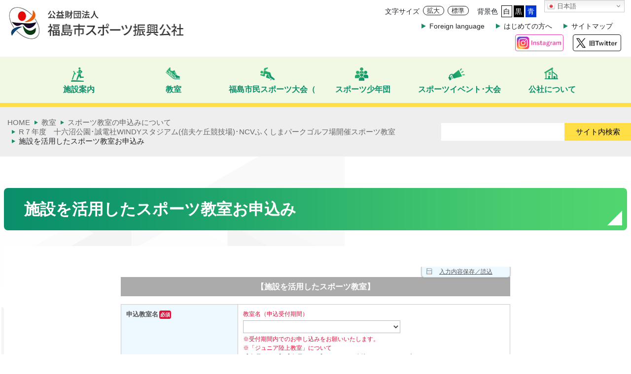

--- FILE ---
content_type: text/html; charset=UTF-8
request_url: https://www.sportspc.jp/form/institution/?page_id=1320
body_size: 17202
content:
<!DOCTYPE html>
<html lang="ja">
<head>
<meta charset="utf-8">
<meta http-equiv="X-UA-Compatible" content="IE=edge">
<meta name="viewport" content="width=device-width, initial-scale=1">
<title>施設を活用したスポーツ教室お申込み &#8211; 福島市スポーツ振興公社</title>
<meta name='robots' content='max-image-preview:large' />
<link rel='dns-prefetch' href='//s.w.org' />
<link rel="alternate" type="application/rss+xml" title="福島市スポーツ振興公社 &raquo; フィード" href="https://www.sportspc.jp/?feed=rss2" />
<link rel="alternate" type="application/rss+xml" title="福島市スポーツ振興公社 &raquo; コメントフィード" href="https://www.sportspc.jp/?feed=comments-rss2" />
		<script type="text/javascript">
			window._wpemojiSettings = {"baseUrl":"https:\/\/s.w.org\/images\/core\/emoji\/13.1.0\/72x72\/","ext":".png","svgUrl":"https:\/\/s.w.org\/images\/core\/emoji\/13.1.0\/svg\/","svgExt":".svg","source":{"concatemoji":"https:\/\/www.sportspc.jp\/wp_sp\/wp-includes\/js\/wp-emoji-release.min.js?ver=5.8"}};
			!function(e,a,t){var n,r,o,i=a.createElement("canvas"),p=i.getContext&&i.getContext("2d");function s(e,t){var a=String.fromCharCode;p.clearRect(0,0,i.width,i.height),p.fillText(a.apply(this,e),0,0);e=i.toDataURL();return p.clearRect(0,0,i.width,i.height),p.fillText(a.apply(this,t),0,0),e===i.toDataURL()}function c(e){var t=a.createElement("script");t.src=e,t.defer=t.type="text/javascript",a.getElementsByTagName("head")[0].appendChild(t)}for(o=Array("flag","emoji"),t.supports={everything:!0,everythingExceptFlag:!0},r=0;r<o.length;r++)t.supports[o[r]]=function(e){if(!p||!p.fillText)return!1;switch(p.textBaseline="top",p.font="600 32px Arial",e){case"flag":return s([127987,65039,8205,9895,65039],[127987,65039,8203,9895,65039])?!1:!s([55356,56826,55356,56819],[55356,56826,8203,55356,56819])&&!s([55356,57332,56128,56423,56128,56418,56128,56421,56128,56430,56128,56423,56128,56447],[55356,57332,8203,56128,56423,8203,56128,56418,8203,56128,56421,8203,56128,56430,8203,56128,56423,8203,56128,56447]);case"emoji":return!s([10084,65039,8205,55357,56613],[10084,65039,8203,55357,56613])}return!1}(o[r]),t.supports.everything=t.supports.everything&&t.supports[o[r]],"flag"!==o[r]&&(t.supports.everythingExceptFlag=t.supports.everythingExceptFlag&&t.supports[o[r]]);t.supports.everythingExceptFlag=t.supports.everythingExceptFlag&&!t.supports.flag,t.DOMReady=!1,t.readyCallback=function(){t.DOMReady=!0},t.supports.everything||(n=function(){t.readyCallback()},a.addEventListener?(a.addEventListener("DOMContentLoaded",n,!1),e.addEventListener("load",n,!1)):(e.attachEvent("onload",n),a.attachEvent("onreadystatechange",function(){"complete"===a.readyState&&t.readyCallback()})),(n=t.source||{}).concatemoji?c(n.concatemoji):n.wpemoji&&n.twemoji&&(c(n.twemoji),c(n.wpemoji)))}(window,document,window._wpemojiSettings);
		</script>
		<style type="text/css">
img.wp-smiley,
img.emoji {
	display: inline !important;
	border: none !important;
	box-shadow: none !important;
	height: 1em !important;
	width: 1em !important;
	margin: 0 .07em !important;
	vertical-align: -0.1em !important;
	background: none !important;
	padding: 0 !important;
}
</style>
	<link rel='stylesheet' id='gtranslate-style-css'  href='https://www.sportspc.jp/wp_sp/wp-content/plugins/gtranslate/gtranslate-style16.css?ver=5.8&timestamp=1764205780' type='text/css' media='all' />
<link rel='stylesheet' id='dashicons-css'  href='https://www.sportspc.jp/wp_sp/wp-includes/css/dashicons.min.css?ver=5.8&timestamp=1764205780' type='text/css' media='all' />
<link rel='stylesheet' id='to-top-css'  href='https://www.sportspc.jp/wp_sp/wp-content/plugins/to-top/public/css/to-top-public.css?ver=2.1&timestamp=1764205780' type='text/css' media='all' />
<link rel='stylesheet' id='thickbox-css'  href='https://www.sportspc.jp/wp_sp/wp-includes/js/thickbox/thickbox.css?ver=5.8&timestamp=1764205780' type='text/css' media='all' />
<link rel='stylesheet' id='formzu_plugin_client-css'  href='https://www.sportspc.jp/wp_sp/wp-content/plugins/formzu-wp/css/formzu_plugin_client.css?ver=1551939420&timestamp=1764205780' type='text/css' media='all' />
<link rel='stylesheet' id='bootstrap-4-style-css'  href='https://www.sportspc.jp/wp_sp/wp-content/themes/lightning/library/bootstrap-4/css/bootstrap.min.css?ver=4.5.0&timestamp=1764205780' type='text/css' media='all' />
<link rel='stylesheet' id='lightning-common-style-css'  href='https://www.sportspc.jp/wp_sp/wp-content/themes/lightning/assets/css/common.css?ver=11.4.4&timestamp=1764205780' type='text/css' media='all' />
<style id='lightning-common-style-inline-css' type='text/css'>
/* vk-mobile-nav */:root {--vk-mobile-nav-menu-btn-bg-src: url("https://www.sportspc.jp/wp_sp/wp-content/themes/lightning/inc/vk-mobile-nav/package//images/vk-menu-btn-black.svg");--vk-mobile-nav-menu-btn-close-bg-src: url("https://www.sportspc.jp/wp_sp/wp-content/themes/lightning/inc/vk-mobile-nav/package//images/vk-menu-close-black.svg");--vk-menu-acc-icon-open-black-bg-src: url("https://www.sportspc.jp/wp_sp/wp-content/themes/lightning/inc/vk-mobile-nav/package//images/vk-menu-acc-icon-open-black.svg");--vk-menu-acc-icon-close-black-bg-src: url("https://www.sportspc.jp/wp_sp/wp-content/themes/lightning/inc/vk-mobile-nav/package//images/vk-menu-close-black.svg");}
</style>
<link rel='stylesheet' id='lightning-design-style-css'  href='https://www.sportspc.jp/wp_sp/wp-content/themes/lightning/design-skin/origin2/css/style.css?ver=11.4.4&timestamp=1764205780' type='text/css' media='all' />
<style id='lightning-design-style-inline-css' type='text/css'>
a { color:#337ab7; }/* sidebar child menu display */.localNav ul ul.children{ display:none; }.localNav ul li.current_page_ancestor ul.children,.localNav ul li.current_page_item ul.children,.localNav ul li.current-cat ul.children{ display:block; }
.tagcloud a:before { font-family: "Font Awesome 5 Free";content: "\f02b";font-weight: bold; }
.media .media-body .media-heading a:hover { color:#337ab7; }@media (min-width: 768px){.gMenu > li:before,.gMenu > li.menu-item-has-children::after { border-bottom-color:#2e6da4 }.gMenu li li { background-color:#2e6da4 }.gMenu li li a:hover { background-color:#337ab7; }} /* @media (min-width: 768px) */.page-header { background-color:#337ab7; }h2,.mainSection-title { border-top-color:#337ab7; }h3:after,.subSection-title:after { border-bottom-color:#337ab7; }ul.page-numbers li span.page-numbers.current { background-color:#337ab7; }.pager li > a { border-color:#337ab7;color:#337ab7;}.pager li > a:hover { background-color:#337ab7;color:#fff;}.siteFooter { border-top-color:#337ab7; }dt { border-left-color:#337ab7; }:root {--g_nav_main_acc_icon_open_url:url(https://www.sportspc.jp/wp_sp/wp-content/themes/lightning/inc/vk-mobile-nav/package/images/vk-menu-acc-icon-open-black.svg);--g_nav_main_acc_icon_close_url: url(https://www.sportspc.jp/wp_sp/wp-content/themes/lightning/inc/vk-mobile-nav/package/images/vk-menu-close-black.svg);--g_nav_sub_acc_icon_open_url: url(https://www.sportspc.jp/wp_sp/wp-content/themes/lightning/inc/vk-mobile-nav/package/images/vk-menu-acc-icon-open-white.svg);--g_nav_sub_acc_icon_close_url: url(https://www.sportspc.jp/wp_sp/wp-content/themes/lightning/inc/vk-mobile-nav/package/images/vk-menu-close-white.svg);}
</style>
<link rel='stylesheet' id='lightning-theme-style-css'  href='https://www.sportspc.jp/wp_sp/wp-content/themes/lightning/style.css?ver=11.4.4&timestamp=1764205780' type='text/css' media='all' />
<link rel='stylesheet' id='vk-font-awesome-css'  href='https://www.sportspc.jp/wp_sp/wp-content/themes/lightning/inc/font-awesome/package/versions/5/css/all.min.css?ver=5.13.0&timestamp=1764205780' type='text/css' media='all' />
<script type='text/javascript' src='https://www.sportspc.jp/wp_sp/wp-includes/js/jquery/jquery.min.js?ver=3.6.0&timestamp=1764205780' id='jquery-core-js'></script>
<script type='text/javascript' src='https://www.sportspc.jp/wp_sp/wp-includes/js/jquery/jquery-migrate.min.js?ver=3.3.2&timestamp=1764205780' id='jquery-migrate-js'></script>
<script type='text/javascript' id='to-top-js-extra'>
/* <![CDATA[ */
var to_top_options = {"scroll_offset":"100","icon_opacity":"100","style":"icon","icon_type":"dashicons-arrow-up-alt2","icon_color":"#05706c","icon_bg_color":"#ffffff","icon_size":"55","border_radius":"5","image":"https:\/\/www.sportspc.jp\/wp_sp\/wp-content\/plugins\/to-top\/admin\/images\/default.png","image_width":"65","image_alt":"","location":"bottom-right","margin_x":"20","margin_y":"20","show_on_admin":"0","enable_autohide":"0","autohide_time":"2","enable_hide_small_device":"0","small_device_max_width":"640","reset":"0"};
/* ]]> */
</script>
<script type='text/javascript' src='https://www.sportspc.jp/wp_sp/wp-content/plugins/to-top/public/js/to-top-public.js?ver=2.1&timestamp=1764205780' id='to-top-js'></script>
<link rel="https://api.w.org/" href="https://www.sportspc.jp/index.php?rest_route=/" /><link rel="alternate" type="application/json" href="https://www.sportspc.jp/index.php?rest_route=/wp/v2/pages/1320" /><link rel="EditURI" type="application/rsd+xml" title="RSD" href="https://www.sportspc.jp/wp_sp/xmlrpc.php?rsd" />
<link rel="wlwmanifest" type="application/wlwmanifest+xml" href="https://www.sportspc.jp/wp_sp/wp-includes/wlwmanifest.xml" /> 
<meta name="generator" content="WordPress 5.8" />
<link rel="canonical" href="https://www.sportspc.jp/form/institution/" />
<link rel='shortlink' href='https://www.sportspc.jp/?p=1320' />
<link rel="alternate" type="application/json+oembed" href="https://www.sportspc.jp/index.php?rest_route=%2Foembed%2F1.0%2Fembed&#038;url=https%3A%2F%2Fwww.sportspc.jp%2Fform%2Finstitution%2F" />
<link rel="alternate" type="text/xml+oembed" href="https://www.sportspc.jp/index.php?rest_route=%2Foembed%2F1.0%2Fembed&#038;url=https%3A%2F%2Fwww.sportspc.jp%2Fform%2Finstitution%2F&#038;format=xml" />
<style id="lightning-color-custom-for-plugins" type="text/css">/* ltg theme common */.color_key_bg,.color_key_bg_hover:hover{background-color: #337ab7;}.color_key_txt,.color_key_txt_hover:hover{color: #337ab7;}.color_key_border,.color_key_border_hover:hover{border-color: #337ab7;}.color_key_dark_bg,.color_key_dark_bg_hover:hover{background-color: #2e6da4;}.color_key_dark_txt,.color_key_dark_txt_hover:hover{color: #2e6da4;}.color_key_dark_border,.color_key_dark_border_hover:hover{border-color: #2e6da4;}</style><style>button#responsive-menu-button,
#responsive-menu-container {
    display: none;
    -webkit-text-size-adjust: 100%;
}

@media screen and (max-width:767px) {

    #responsive-menu-container {
        display: block;
    }

    #responsive-menu-container {
        position: fixed;
        top: 0;
        bottom: 0;
        z-index: 99998;
        padding-bottom: 5px;
        margin-bottom: -5px;
        outline: 1px solid transparent;
        overflow-y: auto;
        overflow-x: hidden;
    }

    #responsive-menu-container .responsive-menu-search-box {
        width: 100%;
        padding: 0 2%;
        border-radius: 2px;
        height: 50px;
        -webkit-appearance: none;
    }

    #responsive-menu-container.push-left,
    #responsive-menu-container.slide-left {
        transform: translateX(-100%);
        -ms-transform: translateX(-100%);
        -webkit-transform: translateX(-100%);
        -moz-transform: translateX(-100%);
    }

    .responsive-menu-open #responsive-menu-container.push-left,
    .responsive-menu-open #responsive-menu-container.slide-left {
        transform: translateX(0);
        -ms-transform: translateX(0);
        -webkit-transform: translateX(0);
        -moz-transform: translateX(0);
    }

    #responsive-menu-container.push-top,
    #responsive-menu-container.slide-top {
        transform: translateY(-100%);
        -ms-transform: translateY(-100%);
        -webkit-transform: translateY(-100%);
        -moz-transform: translateY(-100%);
    }

    .responsive-menu-open #responsive-menu-container.push-top,
    .responsive-menu-open #responsive-menu-container.slide-top {
        transform: translateY(0);
        -ms-transform: translateY(0);
        -webkit-transform: translateY(0);
        -moz-transform: translateY(0);
    }

    #responsive-menu-container.push-right,
    #responsive-menu-container.slide-right {
        transform: translateX(100%);
        -ms-transform: translateX(100%);
        -webkit-transform: translateX(100%);
        -moz-transform: translateX(100%);
    }

    .responsive-menu-open #responsive-menu-container.push-right,
    .responsive-menu-open #responsive-menu-container.slide-right {
        transform: translateX(0);
        -ms-transform: translateX(0);
        -webkit-transform: translateX(0);
        -moz-transform: translateX(0);
    }

    #responsive-menu-container.push-bottom,
    #responsive-menu-container.slide-bottom {
        transform: translateY(100%);
        -ms-transform: translateY(100%);
        -webkit-transform: translateY(100%);
        -moz-transform: translateY(100%);
    }

    .responsive-menu-open #responsive-menu-container.push-bottom,
    .responsive-menu-open #responsive-menu-container.slide-bottom {
        transform: translateY(0);
        -ms-transform: translateY(0);
        -webkit-transform: translateY(0);
        -moz-transform: translateY(0);
    }

    #responsive-menu-container,
    #responsive-menu-container:before,
    #responsive-menu-container:after,
    #responsive-menu-container *,
    #responsive-menu-container *:before,
    #responsive-menu-container *:after {
         box-sizing: border-box;
         margin: 0;
         padding: 0;
    }

    #responsive-menu-container #responsive-menu-search-box,
    #responsive-menu-container #responsive-menu-additional-content,
    #responsive-menu-container #responsive-menu-title {
        padding: 25px 5%;
    }

    #responsive-menu-container #responsive-menu,
    #responsive-menu-container #responsive-menu ul {
        width: 100%;
    }
    #responsive-menu-container #responsive-menu ul.responsive-menu-submenu {
        display: none;
    }

    #responsive-menu-container #responsive-menu ul.responsive-menu-submenu.responsive-menu-submenu-open {
         display: block;
    }

    #responsive-menu-container #responsive-menu ul.responsive-menu-submenu-depth-1 a.responsive-menu-item-link {
        padding-left:10%;
    }

    #responsive-menu-container #responsive-menu ul.responsive-menu-submenu-depth-2 a.responsive-menu-item-link {
        padding-left:15%;
    }

    #responsive-menu-container #responsive-menu ul.responsive-menu-submenu-depth-3 a.responsive-menu-item-link {
        padding-left:20%;
    }

    #responsive-menu-container #responsive-menu ul.responsive-menu-submenu-depth-4 a.responsive-menu-item-link {
        padding-left:25%;
    }

    #responsive-menu-container #responsive-menu ul.responsive-menu-submenu-depth-5 a.responsive-menu-item-link {
        padding-left:30%;
    }

    #responsive-menu-container li.responsive-menu-item {
        width: 100%;
        list-style: none;
    }

    #responsive-menu-container li.responsive-menu-item a {
        width: 100%;
        display: block;
        text-decoration: none;
        padding: 05%;
        position: relative;
    }

    #responsive-menu-container li.responsive-menu-item a .fa {
        margin-right: 15px;
    }

    #responsive-menu-container li.responsive-menu-item a .responsive-menu-subarrow {
        position: absolute;
        top: 0;
        bottom: 0;
        text-align: center;
        overflow: hidden;
    }

    #responsive-menu-container li.responsive-menu-item a .responsive-menu-subarrow  .fa {
        margin-right: 0;
    }

    button#responsive-menu-button .responsive-menu-button-icon-inactive {
        display: none;
    }

    button#responsive-menu-button {
        z-index: 99999;
        display: none;
        overflow: hidden;
        outline: none;
    }

    button#responsive-menu-button img {
        max-width: 100%;
    }

    .responsive-menu-label {
        display: inline-block;
        font-weight: 600;
        margin: 0 5px;
        vertical-align: middle;
    }

    .responsive-menu-label .responsive-menu-button-text-open {
        display: none;
    }

    .responsive-menu-accessible {
        display: inline-block;
    }

    .responsive-menu-accessible .responsive-menu-box {
        display: inline-block;
        vertical-align: middle;
    }

    .responsive-menu-label.responsive-menu-label-top,
    .responsive-menu-label.responsive-menu-label-bottom
    {
        display: block;
        margin: 0 auto;
    }

    button#responsive-menu-button {
        padding: 0 0;
        display: inline-block;
        cursor: pointer;
        transition-property: opacity, filter;
        transition-duration: 0.15s;
        transition-timing-function: linear;
        font: inherit;
        color: inherit;
        text-transform: none;
        background-color: transparent;
        border: 0;
        margin: 0;
        overflow: visible;
    }

    .responsive-menu-box {
        width:20px;
        height:19px;
        display: inline-block;
        position: relative;
    }

    .responsive-menu-inner {
        display: block;
        top: 50%;
        margin-top:-1.5px;
    }

    .responsive-menu-inner,
    .responsive-menu-inner::before,
    .responsive-menu-inner::after {
         width:20px;
         height:3px;
         background-color:#078361;
         border-radius: 4px;
         position: absolute;
         transition-property: transform;
         transition-duration: 0.15s;
         transition-timing-function: ease;
    }

    .responsive-menu-open .responsive-menu-inner,
    .responsive-menu-open .responsive-menu-inner::before,
    .responsive-menu-open .responsive-menu-inner::after {
        background-color:#078361;
    }

    button#responsive-menu-button:hover .responsive-menu-inner,
    button#responsive-menu-button:hover .responsive-menu-inner::before,
    button#responsive-menu-button:hover .responsive-menu-inner::after,
    button#responsive-menu-button:hover .responsive-menu-open .responsive-menu-inner,
    button#responsive-menu-button:hover .responsive-menu-open .responsive-menu-inner::before,
    button#responsive-menu-button:hover .responsive-menu-open .responsive-menu-inner::after,
    button#responsive-menu-button:focus .responsive-menu-inner,
    button#responsive-menu-button:focus .responsive-menu-inner::before,
    button#responsive-menu-button:focus .responsive-menu-inner::after,
    button#responsive-menu-button:focus .responsive-menu-open .responsive-menu-inner,
    button#responsive-menu-button:focus .responsive-menu-open .responsive-menu-inner::before,
    button#responsive-menu-button:focus .responsive-menu-open .responsive-menu-inner::after {
        background-color:#078361;
    }

    .responsive-menu-inner::before,
    .responsive-menu-inner::after {
         content: "";
         display: block;
    }

    .responsive-menu-inner::before {
         top:-8px;
    }

    .responsive-menu-inner::after {
         bottom:-8px;
    }.responsive-menu-boring .responsive-menu-inner,
.responsive-menu-boring .responsive-menu-inner::before,
.responsive-menu-boring .responsive-menu-inner::after {
    transition-property: none;
}

.responsive-menu-boring.is-active .responsive-menu-inner {
    transform: rotate(45deg);
}

.responsive-menu-boring.is-active .responsive-menu-inner::before {
    top: 0;
    opacity: 0;
}

.responsive-menu-boring.is-active .responsive-menu-inner::after {
    bottom: 0;
    transform: rotate(-90deg);
}
    button#responsive-menu-button {
        width:35px;
        height:35px;
        position:fixed;
        top:30px;right:5%;            background:#ffffff    }        .responsive-menu-open button#responsive-menu-button {
            background:#ffffff
        }        .responsive-menu-open button#responsive-menu-button:hover,
        .responsive-menu-open button#responsive-menu-button:focus,
        button#responsive-menu-button:hover,
        button#responsive-menu-button:focus {
            background:#ffffff
        }
    button#responsive-menu-button .responsive-menu-box {
        color:#078361;
    }

    .responsive-menu-open button#responsive-menu-button .responsive-menu-box {
        color:#078361;
    }

    .responsive-menu-label {
        color:#ffffff;
        font-size:14px;
        line-height:13px;    }

    button#responsive-menu-button {
        display: inline-block;
        transition: transform0.5s, background-color0.5s;
    }
    #responsive-menu-container {
        width:80%;left: 0;
        transition: transform0.5s;
        text-align:left;            background:#078361;    }

    #responsive-menu-container #responsive-menu-wrapper {
        background:#078361;
    }

    #responsive-menu-container #responsive-menu-additional-content {
        color:#ffffff;
    }

    #responsive-menu-container .responsive-menu-search-box {
        background:#ffffff;
        border: 2px solid#dadada;
        color:#333333;
    }

    #responsive-menu-container .responsive-menu-search-box:-ms-input-placeholder {
        color:#c7c7cd;
    }

    #responsive-menu-container .responsive-menu-search-box::-webkit-input-placeholder {
        color:#c7c7cd;
    }

    #responsive-menu-container .responsive-menu-search-box:-moz-placeholder {
        color:#c7c7cd;
        opacity: 1;
    }

    #responsive-menu-container .responsive-menu-search-box::-moz-placeholder {
        color:#c7c7cd;
        opacity: 1;
    }

    #responsive-menu-container .responsive-menu-item-link,
    #responsive-menu-container #responsive-menu-title,
    #responsive-menu-container .responsive-menu-subarrow {
        transition: background-color0.5s, border-color0.5s, color0.5s;
    }

    #responsive-menu-container #responsive-menu-title {
        background-color:#212121;
        color:#ffffff;
        font-size:13px;
    }

    #responsive-menu-container #responsive-menu-title a {
        color:#ffffff;
        font-size:13px;
        text-decoration: none;
    }

    #responsive-menu-container #responsive-menu-title a:hover {
        color:#ffffff;
    }

    #responsive-menu-container #responsive-menu-title:hover {
        background-color:#212121;
        color:#ffffff;
    }

    #responsive-menu-container #responsive-menu-title:hover a {
        color:#ffffff;
    }

    #responsive-menu-container #responsive-menu-title #responsive-menu-title-image {
        display: inline-block;
        vertical-align: middle;
    }

    #responsive-menu-container #responsive-menu-title #responsive-menu-title-image img {    }

    #responsive-menu-container #responsive-menu > li.responsive-menu-item:first-child > a {
        border-top:1px solid#ffffff;
    }

    #responsive-menu-container #responsive-menu li.responsive-menu-item .responsive-menu-item-link {
        font-size:13px;
    }

    #responsive-menu-container #responsive-menu li.responsive-menu-item a {
        height:40px;
        line-height:40px;
        border-bottom:1px solid#ffffff;
        color:#ffffff;
        background-color:#078361;    }

    #responsive-menu-container #responsive-menu li.responsive-menu-item a:hover {
        color:#ffffff;
        background-color:#078361;
        border-color:#ffffff;
    }

    #responsive-menu-container #responsive-menu li.responsive-menu-item a:hover .responsive-menu-subarrow {
        color:#ffffff;
        border-color:#3f3f3f;
        background-color:#078361;
    }

    #responsive-menu-container #responsive-menu li.responsive-menu-item a:hover .responsive-menu-subarrow.responsive-menu-subarrow-active {
        color:#ffffff;
        border-color:#3f3f3f;
        background-color:#078361;
    }

    #responsive-menu-container #responsive-menu li.responsive-menu-item a .responsive-menu-subarrow {right: 0;
        height:40px;
        line-height:40px;
        width:40px;
        color:#ffffff;
        border-left:1px solid#212121;
        background-color:#078361;
    }

    #responsive-menu-container #responsive-menu li.responsive-menu-item a .responsive-menu-subarrow.responsive-menu-subarrow-active {
        color:#ffffff;
        border-color:#212121;
        background-color:#078361;
    }

    #responsive-menu-container #responsive-menu li.responsive-menu-item a .responsive-menu-subarrow.responsive-menu-subarrow-active:hover {
        color:#ffffff;
        border-color:#3f3f3f;
        background-color:#078361;
    }

    #responsive-menu-container #responsive-menu li.responsive-menu-item a .responsive-menu-subarrow:hover {
        color:#ffffff;
        border-color:#3f3f3f;
        background-color:#078361;
    }

    #responsive-menu-container #responsive-menu li.responsive-menu-current-item > .responsive-menu-item-link {
        background-color:#078361;
        color:#ffffff;
        border-color:#ffffff;
    }

    #responsive-menu-container #responsive-menu li.responsive-menu-current-item > .responsive-menu-item-link:hover {
        background-color:#078361;
        color:#ffffff;
        border-color:#ffffff;
    }        #responsive-menu-container #responsive-menu ul.responsive-menu-submenu > li.responsive-menu-item:first-child > a {
            border-top:1px solid#212121;
        }

        #responsive-menu-container #responsive-menu ul.responsive-menu-submenu li.responsive-menu-item .responsive-menu-item-link {            font-size:13px;
        }

        #responsive-menu-container #responsive-menu ul.responsive-menu-submenu li.responsive-menu-item a {
            height:40px;
            line-height:40px;
            border-bottom:1px solid#212121;
            color:#078361;
            background-color:#f1f9e4;
        }

        #responsive-menu-container #responsive-menu ul.responsive-menu-submenu li.responsive-menu-item a:hover {
            color:#078361;
            background-color:#f1f9e4;
            border-color:#212121;
        }

        #responsive-menu-container #responsive-menu ul.responsive-menu-submenu li.responsive-menu-item a:hover .responsive-menu-subarrow {
            color:#078361;
            border-color:#3f3f3f;
            background-color:#f1f9e4;
        }

        #responsive-menu-container #responsive-menu ul.responsive-menu-submenu li.responsive-menu-item a:hover .responsive-menu-subarrow.responsive-menu-subarrow-active {
            color:#078361;
            border-color:#3f3f3f;
            background-color:#f1f9e4;
        }

        #responsive-menu-container #responsive-menu ul.responsive-menu-submenu li.responsive-menu-item a .responsive-menu-subarrow {right: 0;
            height:40px;
            line-height:px;
            width:40px;
            color:#078361;
            border-left:1px solid#212121;
            background-color:#f1f9e4;
        }

        #responsive-menu-container #responsive-menu ul.responsive-menu-submenu li.responsive-menu-item a .responsive-menu-subarrow.responsive-menu-subarrow-active {
            color:#078361;
            border-color:#212121;
            background-color:#f1f9e4;
        }

        #responsive-menu-container #responsive-menu ul.responsive-menu-submenu li.responsive-menu-item a .responsive-menu-subarrow.responsive-menu-subarrow-active:hover {
            color:#078361;
            border-color:#3f3f3f;
            background-color:#f1f9e4;
        }

        #responsive-menu-container #responsive-menu ul.responsive-menu-submenu li.responsive-menu-item a .responsive-menu-subarrow:hover {
            color:#078361;
            border-color:#3f3f3f;
            background-color:#f1f9e4;
        }

        #responsive-menu-container #responsive-menu ul.responsive-menu-submenu li.responsive-menu-current-item > .responsive-menu-item-link {
            background-color:#f1f9e4;
            color:#078361;
            border-color:#212121;
        }

        #responsive-menu-container #responsive-menu ul.responsive-menu-submenu li.responsive-menu-current-item > .responsive-menu-item-link:hover {
            background-color:#f1f9e4;
            color:#078361;
            border-color:#3f3f3f;
        }}</style><script>jQuery(document).ready(function($) {

    var ResponsiveMenu = {
        trigger: '#responsive-menu-button',
        animationSpeed:500,
        breakpoint:767,
        pushButton: 'off',
        animationType: 'slide',
        animationSide: 'left',
        pageWrapper: '',
        isOpen: false,
        triggerTypes: 'click',
        activeClass: 'is-active',
        container: '#responsive-menu-container',
        openClass: 'responsive-menu-open',
        accordion: 'off',
        activeArrow: '▲',
        inactiveArrow: '▼',
        wrapper: '#responsive-menu-wrapper',
        closeOnBodyClick: 'off',
        closeOnLinkClick: 'off',
        itemTriggerSubMenu: 'off',
        linkElement: '.responsive-menu-item-link',
        subMenuTransitionTime:200,
        openMenu: function() {
            $(this.trigger).addClass(this.activeClass);
            $('html').addClass(this.openClass);
            $('.responsive-menu-button-icon-active').hide();
            $('.responsive-menu-button-icon-inactive').show();
            this.setButtonTextOpen();
            this.setWrapperTranslate();
            this.isOpen = true;
        },
        closeMenu: function() {
            $(this.trigger).removeClass(this.activeClass);
            $('html').removeClass(this.openClass);
            $('.responsive-menu-button-icon-inactive').hide();
            $('.responsive-menu-button-icon-active').show();
            this.setButtonText();
            this.clearWrapperTranslate();
            this.isOpen = false;
        },
        setButtonText: function() {
            if($('.responsive-menu-button-text-open').length > 0 && $('.responsive-menu-button-text').length > 0) {
                $('.responsive-menu-button-text-open').hide();
                $('.responsive-menu-button-text').show();
            }
        },
        setButtonTextOpen: function() {
            if($('.responsive-menu-button-text').length > 0 && $('.responsive-menu-button-text-open').length > 0) {
                $('.responsive-menu-button-text').hide();
                $('.responsive-menu-button-text-open').show();
            }
        },
        triggerMenu: function() {
            this.isOpen ? this.closeMenu() : this.openMenu();
        },
        triggerSubArrow: function(subarrow) {
            var sub_menu = $(subarrow).parent().siblings('.responsive-menu-submenu');
            var self = this;
            if(this.accordion == 'on') {
                /* Get Top Most Parent and the siblings */
                var top_siblings = sub_menu.parents('.responsive-menu-item-has-children').last().siblings('.responsive-menu-item-has-children');
                var first_siblings = sub_menu.parents('.responsive-menu-item-has-children').first().siblings('.responsive-menu-item-has-children');
                /* Close up just the top level parents to key the rest as it was */
                top_siblings.children('.responsive-menu-submenu').slideUp(self.subMenuTransitionTime, 'linear').removeClass('responsive-menu-submenu-open');
                /* Set each parent arrow to inactive */
                top_siblings.each(function() {
                    $(this).find('.responsive-menu-subarrow').first().html(self.inactiveArrow);
                    $(this).find('.responsive-menu-subarrow').first().removeClass('responsive-menu-subarrow-active');
                });
                /* Now Repeat for the current item siblings */
                first_siblings.children('.responsive-menu-submenu').slideUp(self.subMenuTransitionTime, 'linear').removeClass('responsive-menu-submenu-open');
                first_siblings.each(function() {
                    $(this).find('.responsive-menu-subarrow').first().html(self.inactiveArrow);
                    $(this).find('.responsive-menu-subarrow').first().removeClass('responsive-menu-subarrow-active');
                });
            }
            if(sub_menu.hasClass('responsive-menu-submenu-open')) {
                sub_menu.slideUp(self.subMenuTransitionTime, 'linear').removeClass('responsive-menu-submenu-open');
                $(subarrow).html(this.inactiveArrow);
                $(subarrow).removeClass('responsive-menu-subarrow-active');
            } else {
                sub_menu.slideDown(self.subMenuTransitionTime, 'linear').addClass('responsive-menu-submenu-open');
                $(subarrow).html(this.activeArrow);
                $(subarrow).addClass('responsive-menu-subarrow-active');
            }
        },
        menuHeight: function() {
            return $(this.container).height();
        },
        menuWidth: function() {
            return $(this.container).width();
        },
        wrapperHeight: function() {
            return $(this.wrapper).height();
        },
        setWrapperTranslate: function() {
            switch(this.animationSide) {
                case 'left':
                    translate = 'translateX(' + this.menuWidth() + 'px)'; break;
                case 'right':
                    translate = 'translateX(-' + this.menuWidth() + 'px)'; break;
                case 'top':
                    translate = 'translateY(' + this.wrapperHeight() + 'px)'; break;
                case 'bottom':
                    translate = 'translateY(-' + this.menuHeight() + 'px)'; break;
            }
            if(this.animationType == 'push') {
                $(this.pageWrapper).css({'transform':translate});
                $('html, body').css('overflow-x', 'hidden');
            }
            if(this.pushButton == 'on') {
                $('#responsive-menu-button').css({'transform':translate});
            }
        },
        clearWrapperTranslate: function() {
            var self = this;
            if(this.animationType == 'push') {
                $(this.pageWrapper).css({'transform':''});
                setTimeout(function() {
                    $('html, body').css('overflow-x', '');
                }, self.animationSpeed);
            }
            if(this.pushButton == 'on') {
                $('#responsive-menu-button').css({'transform':''});
            }
        },
        init: function() {
            var self = this;
            $(this.trigger).on(this.triggerTypes, function(e){
                e.stopPropagation();
                self.triggerMenu();
            });
            $(this.trigger).mouseup(function(){
                $(self.trigger).blur();
            });
            $('.responsive-menu-subarrow').on('click', function(e) {
                e.preventDefault();
                e.stopPropagation();
                self.triggerSubArrow(this);
            });
            $(window).resize(function() {
                if($(window).width() > self.breakpoint) {
                    if(self.isOpen){
                        self.closeMenu();
                    }
                } else {
                    if($('.responsive-menu-open').length>0){
                        self.setWrapperTranslate();
                    }
                }
            });
            if(this.closeOnLinkClick == 'on') {
                $(this.linkElement).on('click', function(e) {
                    e.preventDefault();
                    /* Fix for when close menu on parent clicks is on */
                    if(self.itemTriggerSubMenu == 'on' && $(this).is('.responsive-menu-item-has-children > ' + self.linkElement)) {
                        return;
                    }
                    old_href = $(this).attr('href');
                    old_target = typeof $(this).attr('target') == 'undefined' ? '_self' : $(this).attr('target');
                    if(self.isOpen) {
                        if($(e.target).closest('.responsive-menu-subarrow').length) {
                            return;
                        }
                        self.closeMenu();
                        setTimeout(function() {
                            window.open(old_href, old_target);
                        }, self.animationSpeed);
                    }
                });
            }
            if(this.closeOnBodyClick == 'on') {
                $(document).on('click', 'body', function(e) {
                    if(self.isOpen) {
                        if($(e.target).closest('#responsive-menu-container').length || $(e.target).closest('#responsive-menu-button').length) {
                            return;
                        }
                    }
                    self.closeMenu();
                });
            }
            if(this.itemTriggerSubMenu == 'on') {
                $('.responsive-menu-item-has-children > ' + this.linkElement).on('click', function(e) {
                    e.preventDefault();
                    self.triggerSubArrow($(this).children('.responsive-menu-subarrow').first());
                });
            }
        }
    };
    ResponsiveMenu.init();
});</script><!-- To Top Custom CSS --><style type='text/css'>#to_top_scrollup {color: #05706c;font-size: 55px; width: 55px; height: 55px;background-color: #ffffff;opacity: 1;}</style>
	<link rel='stylesheet' id='scroll-hint.css-css'  href='https://www.sportspc.jp/wp_sp/wp-content/themes/lightning/js/scroll-hint-master/css/scroll-hint.css?ver=5.1.8' type='text/css' media='all' />
	<script type="text/javascript" src="https://www.sportspc.jp/wp_sp/wp-content/themes/lightning/js/color.js"></script>
	<script type="text/javascript" src="https://www.sportspc.jp/wp_sp/wp-content/themes/lightning/js/fontsize.js"></script>
	<script type='text/javascript' src='https://www.sportspc.jp/wp_sp/wp-content/themes/lightning/js/scroll-hint-master/js/scroll-hint.min.js?ver=1.2.3'></script>
	<script type="text/javascript" src="https://www.sportspc.jp/wp_sp/wp-content/themes/lightning/js/sportspc.js"></script>

	


	<!-- Global site tag (gtag.js) - Google Analytics -->
	<script async src="https://www.googletagmanager.com/gtag/js?id=UA-25136599-1"></script>
	<script>
		window.dataLayer = window.dataLayer || [];
		function gtag(){dataLayer.push(arguments);}
		gtag('js', new Date());

		gtag('config', 'UA-25136599-1');
	</script>
</head>
<body class="page-template-default page page-id-1320 page-child parent-pageid-414 bootstrap4 device-pc fa_v5_css %e6%96%bd%e8%a8%ad%e3%82%92%e6%b4%bb%e7%94%a8%e3%81%97%e3%81%9f%e3%82%b9%e3%83%9d%e3%83%bc%e3%83%84%e6%95%99%e5%ae%a4%e3%81%8a%e7%94%b3%e8%be%bc%e3%81%bf responsive-menu-slide-left">
<a class="skip-link screen-reader-text" href="#main">Skip to the content</a>
<a class="skip-link screen-reader-text" href="#vk-mobile-nav">Skip to the Navigation</a>

	
<header class="siteHeader">
		<div class="container siteHeadContainer">
		<div class="navbar-header">
						<p class="navbar-brand siteHeader_logo">
			<a href="https://www.sportspc.jp/">
				<span><img src="https://www.sportspc.jp/wp_sp/wp-content/themes/lightning/image/template/logo.png" alt="福島市スポーツ振興公社"></span>
			</a>
			</p>
								</div>
		
		<div id="header-right-1">
			<div style="white-space:nowrap">
			
				<span>文字サイズ<a id="moji_large" href="javascript:fsc('larger');">拡大</a><a id="moji_default" href="javascript:fsc('default');">標準</a></span>
				<span>背景色<a id="haikei_white" href="javascript:SetCss(1);">白</a><a id="haikei_black" href="javascript:SetCss(2);">黒</a><a id="haikei_blue" href="javascript:SetCss(3);">青</a></span>
				<span style="" class="section_translator ie_hidden"><!--<a href="#" title="Japanese" class="nturl notranslate ja flag Japanese tool-item" data-lang="Japanese">日本語</a><a href="#" title="English" class="nturl notranslate en flag united-states tool-item" data-lang="English">English</a></span><span style="" class="section_translator ie_display"><script>document.write('<a href="' + str + '" class="nturl notranslate ja flag Japanese tool-item">日本語</a>');</script><script>document.write('<a href="https://translate.google.co.jp/translate?hl=&sl=ja&tl=en&u=' + str + '" class="nturl notranslate en flag united-states tool-item" target="_blank">English</a>');</script></span>-->
				<br>
					
				<span class="list"><a href="/?page_id=514">Foreign language</a></span>
				<span class="list"><a href="/?page_id=512">はじめての方へ</a></span>
				<span class="list"><a href="/?page_id=516">サイトマップ</a></span>
				
				<br>
			</div>
		</div>
			
		<div class="sns">
			<span class="list sns instagram"><a href="https://www.instagram.com/fukushimasportspc/" target="blank"><img src="/wp_sp/wp-content/themes/lightning/image/template/instagram.png" alt="instagram"></a></span>
			<span class="list sns twitter"><a href="https://twitter.com/fuku_sportspc" target="blank"><img src="/wp_sp/wp-content/themes/lightning/image/template/x.png" alt="X(旧Twitter)"></a></span>
			<!--<span class="list sns line"><a href="#" target="blank"><img src="/wp_sp/wp-content/themes/lightning/image/template/line.png" alt="line"></a></span>-->
		</div>

	</div>
		<div id="gMenu_outer" class="gMenu_outer"><nav class="menu-header-container"><ul id="menu-header" class="menu gMenu vk-menu-acc"><li id="menu-item-74" class="menu-item menu-item-type-post_type menu-item-object-page menu-item-has-children"><a href="https://www.sportspc.jp/?page_id=2"><strong class="gMenu_name">施設案内</strong></a>
<ul class="sub-menu">
	<li id="menu-item-75" class="menu-item menu-item-type-post_type menu-item-object-page"><a href="https://www.sportspc.jp/?page_id=15">福島トヨタ クラウンアリーナ (国体記念体育館)</a></li>
	<li id="menu-item-99" class="menu-item menu-item-type-post_type menu-item-object-page"><a href="https://www.sportspc.jp/?page_id=67">信夫ケ丘総合運動公園</a></li>
	<li id="menu-item-97" class="menu-item menu-item-type-post_type menu-item-object-page"><a href="https://www.sportspc.jp/?page_id=63">十六沼公園</a></li>
	<li id="menu-item-78" class="menu-item menu-item-type-post_type menu-item-object-page"><a href="https://www.sportspc.jp/?page_id=21">森合運動公園</a></li>
	<li id="menu-item-394" class="menu-item menu-item-type-post_type menu-item-object-page"><a href="https://www.sportspc.jp/?page_id=342">プール</a></li>
	<li id="menu-item-395" class="menu-item menu-item-type-post_type menu-item-object-page"><a href="https://www.sportspc.jp/?page_id=331">地区体育館</a></li>
	<li id="menu-item-86" class="menu-item menu-item-type-post_type menu-item-object-page"><a href="https://www.sportspc.jp/?page_id=41">飯坂野球場</a></li>
	<li id="menu-item-84" class="menu-item menu-item-type-post_type menu-item-object-page"><a href="https://www.sportspc.jp/?page_id=37">飯坂武道場</a></li>
	<li id="menu-item-396" class="menu-item menu-item-type-post_type menu-item-object-page"><a href="https://www.sportspc.jp/?page_id=363">運動公園</a></li>
	<li id="menu-item-96" class="menu-item menu-item-type-post_type menu-item-object-page"><a href="https://www.sportspc.jp/?page_id=61">ジョギングコース・サイクリングロード</a></li>
	<li id="menu-item-98" class="menu-item menu-item-type-post_type menu-item-object-page"><a href="https://www.sportspc.jp/?page_id=65">NCVふくしまパークゴルフ場</a></li>
	<li id="menu-item-77" class="menu-item menu-item-type-post_type menu-item-object-page"><a href="https://www.sportspc.jp/?page_id=19">NCVふくしまアリーナ (福島市体育館・武道場)</a></li>
	<li id="menu-item-397" class="menu-item menu-item-type-post_type menu-item-object-page"><a href="https://www.sportspc.jp/?page_id=365">地区体育施設</a></li>
</ul>
</li>
<li id="menu-item-73" class="menu-item menu-item-type-post_type menu-item-object-page current-page-ancestor menu-item-has-children"><a href="https://www.sportspc.jp/?page_id=3"><strong class="gMenu_name">教室</strong></a>
<ul class="sub-menu">
	<li id="menu-item-436" class="menu-item menu-item-type-post_type menu-item-object-page current-page-ancestor"><a href="https://www.sportspc.jp/?page_id=398">スポーツ教室の申込みについて</a></li>
</ul>
</li>
<li id="menu-item-72" class="menu-item menu-item-type-post_type menu-item-object-page"><a href="https://www.sportspc.jp/?page_id=9"><strong class="gMenu_name">福島市民スポーツ大会（旧：福島市民体育祭）</strong></a></li>
<li id="menu-item-70" class="menu-item menu-item-type-post_type menu-item-object-page menu-item-has-children"><a href="https://www.sportspc.jp/?page_id=7"><strong class="gMenu_name">スポーツ少年団</strong></a>
<ul class="sub-menu">
	<li id="menu-item-467" class="menu-item menu-item-type-post_type menu-item-object-page"><a href="https://www.sportspc.jp/?page_id=440">事務局概要</a></li>
	<li id="menu-item-468" class="menu-item menu-item-type-post_type menu-item-object-page"><a href="https://www.sportspc.jp/?page_id=442">加盟団一覧・団員募集</a></li>
	<li id="menu-item-470" class="menu-item menu-item-type-post_type menu-item-object-page"><a href="https://www.sportspc.jp/?page_id=446">福島市・県北スポーツ少年団体育大会</a></li>
	<li id="menu-item-471" class="menu-item menu-item-type-post_type menu-item-object-page"><a href="https://www.sportspc.jp/?page_id=448">スポーツ少年団登録方法について</a></li>
</ul>
</li>
<li id="menu-item-69" class="menu-item menu-item-type-post_type menu-item-object-page menu-item-has-children"><a href="https://www.sportspc.jp/?page_id=11"><strong class="gMenu_name">スポーツイベント･大会</strong></a>
<ul class="sub-menu">
	<li id="menu-item-460" class="menu-item menu-item-type-post_type menu-item-object-page"><a href="https://www.sportspc.jp/?page_id=422">ふくしまシティハーフマラソン</a></li>
	<li id="menu-item-437" class="menu-item menu-item-type-post_type menu-item-object-page"><a href="https://www.sportspc.jp/?page_id=400">スポーツ指導者研修会</a></li>
	<li id="menu-item-438" class="menu-item menu-item-type-post_type menu-item-object-page"><a href="https://www.sportspc.jp/?page_id=402">家庭バレーボール審判員養成講習会</a></li>
	<li id="menu-item-439" class="menu-item menu-item-type-post_type menu-item-object-page"><a href="https://www.sportspc.jp/?page_id=434">ふくしま駅伝福島市チーム</a></li>
	<li id="menu-item-465" class="menu-item menu-item-type-post_type menu-item-object-page"><a href="https://www.sportspc.jp/?page_id=404">県民スポーツ福島市大会・県北大会</a></li>
	<li id="menu-item-466" class="menu-item menu-item-type-post_type menu-item-object-page"><a href="https://www.sportspc.jp/?page_id=432">福島市家庭バレーボール大会</a></li>
	<li id="menu-item-2628" class="menu-item menu-item-type-post_type menu-item-object-page"><a href="https://www.sportspc.jp/?page_id=2588">各施設の予定表</a></li>
</ul>
</li>
<li id="menu-item-71" class="menu-item menu-item-type-post_type menu-item-object-page menu-item-has-children"><a href="https://www.sportspc.jp/?page_id=13"><strong class="gMenu_name">公社について</strong></a>
<ul class="sub-menu">
	<li id="menu-item-472" class="menu-item menu-item-type-post_type menu-item-object-page"><a href="https://www.sportspc.jp/?page_id=450">公社概要</a></li>
	<li id="menu-item-473" class="menu-item menu-item-type-post_type menu-item-object-page"><a href="https://www.sportspc.jp/?page_id=452">アクセスマップ</a></li>
	<li id="menu-item-474" class="menu-item menu-item-type-post_type menu-item-object-page"><a href="https://www.sportspc.jp/?page_id=454">広報紙</a></li>
	<li id="menu-item-481" class="menu-item menu-item-type-post_type menu-item-object-page"><a href="https://www.sportspc.jp/?page_id=477">個人情報保護方針</a></li>
	<li id="menu-item-482" class="menu-item menu-item-type-post_type menu-item-object-page"><a href="https://www.sportspc.jp/?page_id=479">採用情報</a></li>
	<li id="menu-item-476" class="menu-item menu-item-type-post_type menu-item-object-page"><a href="https://www.sportspc.jp/form/contact/">お問い合わせ</a></li>
</ul>
</li>
</ul></nav></div>	
		
	</header>
<div class="main_wrap">

<!-- [ .breadSection ] -->
<div class="section breadSection">
<div class="container">
<div class="row">
<ol class="breadcrumb" itemtype="http://schema.org/BreadcrumbList"><li id="panHome" itemprop="itemListElement" itemscope itemtype="http://schema.org/ListItem"><a itemprop="item" href="https://www.sportspc.jp/"><span itemprop="name"><i class="fa fa-home"></i> HOME</span></a></li><li itemprop="itemListElement" itemscope itemtype="http://schema.org/ListItem"><a itemprop="item" href="https://www.sportspc.jp/?page_id=3"><span itemprop="name">教室</span></a></li><li itemprop="itemListElement" itemscope itemtype="http://schema.org/ListItem"><a itemprop="item" href="https://www.sportspc.jp/?page_id=398"><span itemprop="name">スポーツ教室の申込みについて</span></a></li><li itemprop="itemListElement" itemscope itemtype="http://schema.org/ListItem"><a itemprop="item" href="https://www.sportspc.jp/?page_id=414"><span itemprop="name">R７年度　十六沼公園･誠電社WINDYスタジアム(信夫ケ丘競技場)･NCVふくしまパークゴルフ場開催スポーツ教室</span></a></li><li><span>施設を活用したスポーツ教室お申込み</span></li></ol><div class="search_area_anchor"></div>
</div>
</div>








</div>
<!-- [ /.breadSection ] --><div class="section page-header"><div class="container"><div class="row"><div class="col-md-12">
<h1 class="page-header_pageTitle">
施設を活用したスポーツ教室お申込み</h1>
</div></div></div></div><!-- [ /.page-header ] -->

<div class="section siteContent">
<div class="container">
<div class="row">

	<div class="col mainSection mainSection-col-two baseSection" id="main" role="main">
						<article id="post-1320" class="post-1320 page type-page status-publish hentry">

				<div class="entry-body">
		<p><!-- LINE Tag Base Code --><!-- Do Not Modify --></p>
<p><script>
(function(g,d,o){
  g._ltq=g._ltq||[];g._lt=g._lt||function(){g._ltq.push(arguments)};
  var h=location.protocol==='https:'?'https://d.line-scdn.net':'http://d.line-cdn.net';
  var s=d.createElement('script');s.async=1;
  s.src=o||h+'/n/line_tag/public/release/v1/lt.js';
  var t=d.getElementsByTagName('script')[0];t.parentNode.insertBefore(s,t);
})(window, document);</p>
<p>_lt('init', {
  customerType: 'account',
  tagId: '4cc79abb-9cae-42d9-bfaa-e2f2a7cf9e1f'
});
_lt('send', 'pv', ['4cc79abb-9cae-42d9-bfaa-e2f2a7cf9e1f']);
</script></p>
<p><noscript><br />
  <img loading="lazy" height="1" width="1" style="display:none"
       src="https://tr.line.me/tag.gif?c_t=lap&#038;t_id=4cc79abb-9cae-42d9-bfaa-e2f2a7cf9e1f&#038;e=pv&#038;noscript=1" /><br />
</noscript><!-- End LINE Tag Base Code --><!-- iframe内formzの送信完了検知スクリプト（施設） --></p>
<p><script>
window.addEventListener("message", function(event) {
  if (event.origin.includes("formzu.net") || event.origin.includes("ws.formzu.net")) {
    if (event.data === "formz_submit_complete") {
      console.log("Formzu submission detected. LINE tag firing... (facility)");
      _lt('send', 'cv', { type: 'facility' }, ['4cc79abb-9cae-42d9-bfaa-e2f2a7cf9e1f']);
    }
  }
});
</script></p>
<iframe src="https://ws.formzu.net/fgen/S68051883?wppug=1"    style="height: 1175px; max-width: 100%px; width: 100%; border: 0;"  ></iframe>
		</div>
		
				</article><!-- [ /#post-1320 ] -->
				</div><!-- [ /.mainSection ] -->

			<div class="col subSection sideSection sideSection-col-two baseSection">
					<aside class="widget widget_child_page widget_link_list">
			<nav class="localNav">
			<div class="subSection-title"><a href="https://www.sportspc.jp/?page_id=3">教室</a></div>
			<ul>
			<li class="page_item page-item-398 page_item_has_children current_page_ancestor"><a href="https://www.sportspc.jp/?page_id=398">スポーツ教室の申込みについて</a>
<ul class='children'>
	<li class="page_item page-item-406 page_item_has_children"><a href="https://www.sportspc.jp/?page_id=406">R７年度　ジュニア対象教室</a>
	<ul class='children'>
		<li class="page_item page-item-645"><a href="https://www.sportspc.jp/form/junior/">ジュニア対象教室お申込み</a></li>
		<li class="page_item page-item-647"><a href="https://www.sportspc.jp/?page_id=647">ジュニア対象教室の抽選結果</a></li>
	</ul>
</li>
	<li class="page_item page-item-8134"><a href="https://www.sportspc.jp/?page_id=8134">R７年度　親子対象教室</a></li>
	<li class="page_item page-item-410 page_item_has_children"><a href="https://www.sportspc.jp/?page_id=410">R7年度　一般対象教室</a>
	<ul class='children'>
		<li class="page_item page-item-622"><a href="https://www.sportspc.jp/form/general/">一般対象教室お申込み</a></li>
		<li class="page_item page-item-633"><a href="https://www.sportspc.jp/?page_id=633">一般対象教室の抽選結果</a></li>
	</ul>
</li>
	<li class="page_item page-item-412 page_item_has_children"><a href="https://www.sportspc.jp/?page_id=412">R７年度　シニア対象教室</a>
	<ul class='children'>
		<li class="page_item page-item-652"><a href="https://www.sportspc.jp/form/senior/">シニア対象教室お申込み</a></li>
		<li class="page_item page-item-654"><a href="https://www.sportspc.jp/?page_id=654">シニア対象教室の抽選結果</a></li>
	</ul>
</li>
	<li class="page_item page-item-414 page_item_has_children current_page_ancestor current_page_parent"><a href="https://www.sportspc.jp/?page_id=414">R７年度　十六沼公園･誠電社WINDYスタジアム(信夫ケ丘競技場)･NCVふくしまパークゴルフ場開催スポーツ教室</a>
	<ul class='children'>
		<li class="page_item page-item-1320 current_page_item"><a href="https://www.sportspc.jp/form/institution/" aria-current="page">施設を活用したスポーツ教室お申込み</a></li>
		<li class="page_item page-item-1322"><a href="https://www.sportspc.jp/?page_id=1322">施設を活用したスポーツ教室の抽選結果</a></li>
	</ul>
</li>
	<li class="page_item page-item-416"><a href="https://www.sportspc.jp/?page_id=416">プロスポーツチームと連携したスポーツ教室</a></li>
	<li class="page_item page-item-418"><a href="https://www.sportspc.jp/?page_id=418">野球教室</a></li>
	<li class="page_item page-item-420"><a href="https://www.sportspc.jp/?page_id=420">ソフトボール教室</a></li>
</ul>
</li>
			</ul>
			</nav>
			</aside>
				</div><!-- [ /.subSection ] -->
	



	
</div><!-- [ /.row ] -->
</div><!-- [ /.container ] -->
</div><!-- [ /.siteContent ] -->



</div><!-- <div class="main_wrap"> -->

<footer class="section siteFooter">

	<div class="footer_area_inner">
		<div class="col-md-3 footer_contact_area">
			<div class="footer_site_title">
				<a href="/"><span>公益財団法人</span>福島市スポーツ振興公社</a>
			</div>
			<div class="footer_address_area">
				〒960-8166<br>福島市仁井田字西下川原41-1<br>
				福島トヨタ クラウンアリーナ (国体記念体育館) 内
			</div>
			<div class="phone_area">
				<span>電話番号</span>024-539-5500
			</div>
			<div class="fax_area">
				<span>FAX番号</span>024-539-5501
			</div>
			<div class="btn_contact btn_all_link">
				<a href="/?page_id=458">お問い合わせはこちら</a>
			</div>
		</div>
		<div class="col-md-3">
			<div class="footer_sub-title">
				<a href="/?page_id=2">施設案内</a>
			</div>
			<ul>
				<li><a href="https://www.sportspc.jp/?page_id=15">福島トヨタ クラウンアリーナ (国体記念体育館)</a></li><li><a href="https://www.sportspc.jp/?page_id=67">信夫ケ丘総合運動公園</a></li><li><a href="https://www.sportspc.jp/?page_id=63">十六沼公園</a></li><li><a href="https://www.sportspc.jp/?page_id=21">森合運動公園</a></li><li><a href="https://www.sportspc.jp/?page_id=342">プール</a></li><li><a href="https://www.sportspc.jp/?page_id=331">地区体育館</a></li><li><a href="https://www.sportspc.jp/?page_id=41">飯坂野球場</a></li><li><a href="https://www.sportspc.jp/?page_id=37">飯坂武道場</a></li><li><a href="https://www.sportspc.jp/?page_id=363">運動公園</a></li><li><a href="https://www.sportspc.jp/?page_id=61">ジョギングコース・サイクリングロード</a></li><li><a href="https://www.sportspc.jp/?page_id=65">NCVふくしまパークゴルフ場</a></li><li><a href="https://www.sportspc.jp/?page_id=19">NCVふくしまアリーナ (福島市体育館・武道場)</a></li><li><a href="https://www.sportspc.jp/?page_id=365">地区体育施設</a></li>			</ul>
		</div>
		<div class="col-md-3">
			<div class="footer_sub-title">
				<a href="/?page_id=3">教室</a>
			</div>
			<ul>
				<li><a href="https://www.sportspc.jp/?page_id=398">スポーツ教室の申込みについて</a></li>			</ul>
			
			<div class="footer_sub-title">
				<a href="/?page_id=9">市民体育祭</a>
			</div>
			
			
			
			<div class="footer_sub-title">
				<a href="/?page_id=7">スポーツ少年団</a>
			</div>
			<ul>
				<li><a href="https://www.sportspc.jp/?page_id=440">事務局概要</a></li><li><a href="https://www.sportspc.jp/?page_id=442">加盟団一覧・団員募集</a></li><li><a href="https://www.sportspc.jp/?page_id=446">福島市・県北スポーツ少年団体育大会</a></li><li><a href="https://www.sportspc.jp/?page_id=448">スポーツ少年団登録方法について</a></li>			</ul>
			
			
		</div>
		<div class="col-md-3">
			
			<div class="footer_sub-title">
				<a href="/?page_id=11">スポーツイベント・大会</a>
			</div>
			<ul>
				<li><a href="https://www.sportspc.jp/?page_id=422">ふくしまシティハーフマラソン</a></li><li><a href="https://www.sportspc.jp/?page_id=400">スポーツ指導者研修会</a></li><li><a href="https://www.sportspc.jp/?page_id=402">家庭バレーボール審判員養成講習会</a></li><li><a href="https://www.sportspc.jp/?page_id=434">ふくしま駅伝福島市チーム</a></li><li><a href="https://www.sportspc.jp/?page_id=404">県民スポーツ福島市大会・県北大会</a></li><li><a href="https://www.sportspc.jp/?page_id=432">福島市家庭バレーボール大会</a></li><li><a href="https://www.sportspc.jp/?page_id=2588">各施設の予定表</a></li>			</ul>
			
			<div class="footer_sub-title">
				<a href="/?page_id=13">公社について</a>
			</div>
			<ul>
				<li><a href="https://www.sportspc.jp/?page_id=450">公社概要</a></li><li><a href="https://www.sportspc.jp/?page_id=452">アクセスマップ</a></li><li><a href="https://www.sportspc.jp/?page_id=454">広報紙</a></li><li><a href="https://www.sportspc.jp/?page_id=477">個人情報保護方針</a></li><li><a href="https://www.sportspc.jp/?page_id=479">採用情報</a></li><li><a href="https://www.sportspc.jp/form/contact/">お問い合わせ</a></li>			</ul>
		</div>
		
		
		
	</div>
	<div class="container sectionBox copySection text-center">
		<p>Copyright © Fukushima Sports Promotion Public Corporation</p>
	</div>


	<div class="footerMenu">
	   <div class="container">
					</div>
	</div>
	<div class="container sectionBox footerWidget">
		<div class="row">
			<div class="col-md-4"></div><div class="col-md-4"></div><div class="col-md-4"></div>		</div>
	</div>

	</footer>
<div style="position:fixed;top:0px;right:8%;z-index:999999;" id="gtranslate_wrapper"><!-- GTranslate: https://gtranslate.io/ -->
<style>
.switcher {font-family:Arial;font-size:10pt;text-align:left;cursor:pointer;overflow:hidden;width:163px;line-height:17px;}
.switcher a {text-decoration:none;display:block;font-size:10pt;-webkit-box-sizing:content-box;-moz-box-sizing:content-box;box-sizing:content-box;}
.switcher a img {vertical-align:middle;display:inline;border:0;padding:0;margin:0;opacity:0.8;}
.switcher a:hover img {opacity:1;}
.switcher .selected {background:#ffffff linear-gradient(180deg, #efefef 0%, #ffffff 70%);position:relative;z-index:9999;}
.switcher .selected a {border:1px solid #cccccc;color:#666666;padding:3px 5px;width:151px;}
.switcher .selected a:after {height:16px;display:inline-block;position:absolute;right:5px;width:15px;background-position:50%;background-size:7px;background-image:url("data:image/svg+xml;utf8,<svg xmlns='http://www.w3.org/2000/svg' width='16' height='16' viewBox='0 0 285 285'><path d='M282 76.5l-14.2-14.3a9 9 0 0 0-13.1 0L142.5 174.4 30.3 62.2a9 9 0 0 0-13.2 0L3 76.5a9 9 0 0 0 0 13.1l133 133a9 9 0 0 0 13.1 0l133-133a9 9 0 0 0 0-13z' style='fill:%23666666'/></svg>");background-repeat:no-repeat;content:""!important;transition:all .2s;}
.switcher .selected a.open:after {-webkit-transform: rotate(-180deg);transform:rotate(-180deg);}
.switcher .selected a:hover {background:#f0f0f0}
.switcher .option {position:relative;z-index:9998;border-left:1px solid #cccccc;border-right:1px solid #cccccc;border-bottom:1px solid #cccccc;background-color:#eeeeee;display:none;width:161px;max-height:198px;-webkit-box-sizing:content-box;-moz-box-sizing:content-box;box-sizing:content-box;overflow-y:auto;overflow-x:hidden;}
.switcher .option a {color:#000000;padding:3px 5px;}
.switcher .option a:hover {background:#ffffff;}
.switcher .option a.selected {background:#ffffff;}
#selected_lang_name {float: none;}
.l_name {float: none !important;margin: 0;}
.switcher .option::-webkit-scrollbar-track{-webkit-box-shadow:inset 0 0 3px rgba(0,0,0,0.3);border-radius:5px;background-color:#f5f5f5;}
.switcher .option::-webkit-scrollbar {width:5px;}
.switcher .option::-webkit-scrollbar-thumb {border-radius:5px;-webkit-box-shadow: inset 0 0 3px rgba(0,0,0,.3);background-color:#888;}
</style>
<div class="switcher notranslate">
<div class="selected">
<a href="#" onclick="return false;"><img src="//www.sportspc.jp/wp_sp/wp-content/plugins/gtranslate/flags/16/ja.png" height="16" width="16" alt="ja" /> 日本語</a>
</div>
<div class="option">
<a href="#" onclick="doGTranslate('ja|zh-CN');jQuery('div.switcher div.selected a').html(jQuery(this).html());return false;" title="简体中文" class="nturl"><img data-gt-lazy-src="//www.sportspc.jp/wp_sp/wp-content/plugins/gtranslate/flags/16/zh-CN.png" height="16" width="16" alt="zh-CN" /> 简体中文</a><a href="#" onclick="doGTranslate('ja|zh-TW');jQuery('div.switcher div.selected a').html(jQuery(this).html());return false;" title="繁體中文" class="nturl"><img data-gt-lazy-src="//www.sportspc.jp/wp_sp/wp-content/plugins/gtranslate/flags/16/zh-TW.png" height="16" width="16" alt="zh-TW" /> 繁體中文</a><a href="#" onclick="doGTranslate('ja|en');jQuery('div.switcher div.selected a').html(jQuery(this).html());return false;" title="English" class="nturl"><img data-gt-lazy-src="//www.sportspc.jp/wp_sp/wp-content/plugins/gtranslate/flags/16/en.png" height="16" width="16" alt="en" /> English</a><a href="#" onclick="doGTranslate('ja|fr');jQuery('div.switcher div.selected a').html(jQuery(this).html());return false;" title="Français" class="nturl"><img data-gt-lazy-src="//www.sportspc.jp/wp_sp/wp-content/plugins/gtranslate/flags/16/fr.png" height="16" width="16" alt="fr" /> Français</a><a href="#" onclick="doGTranslate('ja|de');jQuery('div.switcher div.selected a').html(jQuery(this).html());return false;" title="Deutsch" class="nturl"><img data-gt-lazy-src="//www.sportspc.jp/wp_sp/wp-content/plugins/gtranslate/flags/16/de.png" height="16" width="16" alt="de" /> Deutsch</a><a href="#" onclick="doGTranslate('ja|it');jQuery('div.switcher div.selected a').html(jQuery(this).html());return false;" title="Italiano" class="nturl"><img data-gt-lazy-src="//www.sportspc.jp/wp_sp/wp-content/plugins/gtranslate/flags/16/it.png" height="16" width="16" alt="it" /> Italiano</a><a href="#" onclick="doGTranslate('ja|ja');jQuery('div.switcher div.selected a').html(jQuery(this).html());return false;" title="日本語" class="nturl selected"><img data-gt-lazy-src="//www.sportspc.jp/wp_sp/wp-content/plugins/gtranslate/flags/16/ja.png" height="16" width="16" alt="ja" /> 日本語</a><a href="#" onclick="doGTranslate('ja|ko');jQuery('div.switcher div.selected a').html(jQuery(this).html());return false;" title="한국어" class="nturl"><img data-gt-lazy-src="//www.sportspc.jp/wp_sp/wp-content/plugins/gtranslate/flags/16/ko.png" height="16" width="16" alt="ko" /> 한국어</a><a href="#" onclick="doGTranslate('ja|pt');jQuery('div.switcher div.selected a').html(jQuery(this).html());return false;" title="Português" class="nturl"><img data-gt-lazy-src="//www.sportspc.jp/wp_sp/wp-content/plugins/gtranslate/flags/16/pt.png" height="16" width="16" alt="pt" /> Português</a><a href="#" onclick="doGTranslate('ja|ru');jQuery('div.switcher div.selected a').html(jQuery(this).html());return false;" title="Русский" class="nturl"><img data-gt-lazy-src="//www.sportspc.jp/wp_sp/wp-content/plugins/gtranslate/flags/16/ru.png" height="16" width="16" alt="ru" /> Русский</a><a href="#" onclick="doGTranslate('ja|es');jQuery('div.switcher div.selected a').html(jQuery(this).html());return false;" title="Español" class="nturl"><img data-gt-lazy-src="//www.sportspc.jp/wp_sp/wp-content/plugins/gtranslate/flags/16/es.png" height="16" width="16" alt="es" /> Español</a></div>
</div>
<script>
jQuery('.switcher .selected').click(function() {jQuery('.switcher .option a img').each(function() {if(!jQuery(this)[0].hasAttribute('src'))jQuery(this).attr('src', jQuery(this).attr('data-gt-lazy-src'))});if(!(jQuery('.switcher .option').is(':visible'))) {jQuery('.switcher .option').stop(true,true).delay(100).slideDown(500);jQuery('.switcher .selected a').toggleClass('open')}});
jQuery('.switcher .option').bind('mousewheel', function(e) {var options = jQuery('.switcher .option');if(options.is(':visible'))options.scrollTop(options.scrollTop() - e.originalEvent.wheelDelta);return false;});
jQuery('body').not('.switcher').click(function(e) {if(jQuery('.switcher .option').is(':visible') && e.target != jQuery('.switcher .option').get(0)) {jQuery('.switcher .option').stop(true,true).delay(100).slideUp(500);jQuery('.switcher .selected a').toggleClass('open')}});
</script>
<style>
#goog-gt-tt {display:none !important;}
.goog-te-banner-frame {display:none !important;}
.goog-te-menu-value:hover {text-decoration:none !important;}
.goog-text-highlight {background-color:transparent !important;box-shadow:none !important;}
body {top:0 !important;}
#google_translate_element2 {display:none!important;}
</style>

<div id="google_translate_element2"></div>
<script>
function googleTranslateElementInit2() {new google.translate.TranslateElement({pageLanguage: 'ja',autoDisplay: false}, 'google_translate_element2');}
</script><script src="//translate.google.com/translate_a/element.js?cb=googleTranslateElementInit2"></script>


<script>
function GTranslateGetCurrentLang() {var keyValue = document['cookie'].match('(^|;) ?googtrans=([^;]*)(;|$)');return keyValue ? keyValue[2].split('/')[2] : null;}
function GTranslateFireEvent(element,event){try{if(document.createEventObject){var evt=document.createEventObject();element.fireEvent('on'+event,evt)}else{var evt=document.createEvent('HTMLEvents');evt.initEvent(event,true,true);element.dispatchEvent(evt)}}catch(e){}}
function doGTranslate(lang_pair){if(lang_pair.value)lang_pair=lang_pair.value;if(lang_pair=='')return;var lang=lang_pair.split('|')[1];if(GTranslateGetCurrentLang() == null && lang == lang_pair.split('|')[0])return;var teCombo;var sel=document.getElementsByTagName('select');for(var i=0;i<sel.length;i++)if(sel[i].className.indexOf('goog-te-combo')!=-1){teCombo=sel[i];break;}if(document.getElementById('google_translate_element2')==null||document.getElementById('google_translate_element2').innerHTML.length==0||teCombo.length==0||teCombo.innerHTML.length==0){setTimeout(function(){doGTranslate(lang_pair)},500)}else{teCombo.value=lang;GTranslateFireEvent(teCombo,'change');GTranslateFireEvent(teCombo,'change')}}
if(GTranslateGetCurrentLang() != null)jQuery(document).ready(function() {var lang_html = jQuery('div.switcher div.option').find('img[alt="'+GTranslateGetCurrentLang()+'"]').parent().html();if(typeof lang_html != 'undefined')jQuery('div.switcher div.selected a').html(lang_html.replace('data-gt-lazy-', ''));});
</script>
</div><span id="to_top_scrollup" class="dashicons dashicons-arrow-up-alt2"><span class="screen-reader-text">Scroll Up</span></span><div id="vk-mobile-nav-menu-btn" class="vk-mobile-nav-menu-btn">MENU</div><div class="vk-mobile-nav" id="vk-mobile-nav"><nav class="global-nav"><ul id="menu-header-1" class="vk-menu-acc  menu"><li id="menu-item-74" class="menu-item menu-item-type-post_type menu-item-object-page menu-item-has-children menu-item-74"><a href="https://www.sportspc.jp/?page_id=2" data-ps2id-api="true">施設案内</a>
<ul class="sub-menu">
	<li id="menu-item-75" class="menu-item menu-item-type-post_type menu-item-object-page menu-item-75"><a href="https://www.sportspc.jp/?page_id=15" data-ps2id-api="true">福島トヨタ クラウンアリーナ (国体記念体育館)</a></li>
	<li id="menu-item-99" class="menu-item menu-item-type-post_type menu-item-object-page menu-item-99"><a href="https://www.sportspc.jp/?page_id=67" data-ps2id-api="true">信夫ケ丘総合運動公園</a></li>
	<li id="menu-item-97" class="menu-item menu-item-type-post_type menu-item-object-page menu-item-97"><a href="https://www.sportspc.jp/?page_id=63" data-ps2id-api="true">十六沼公園</a></li>
	<li id="menu-item-78" class="menu-item menu-item-type-post_type menu-item-object-page menu-item-78"><a href="https://www.sportspc.jp/?page_id=21" data-ps2id-api="true">森合運動公園</a></li>
	<li id="menu-item-394" class="menu-item menu-item-type-post_type menu-item-object-page menu-item-394"><a href="https://www.sportspc.jp/?page_id=342" data-ps2id-api="true">プール</a></li>
	<li id="menu-item-395" class="menu-item menu-item-type-post_type menu-item-object-page menu-item-395"><a href="https://www.sportspc.jp/?page_id=331" data-ps2id-api="true">地区体育館</a></li>
	<li id="menu-item-86" class="menu-item menu-item-type-post_type menu-item-object-page menu-item-86"><a href="https://www.sportspc.jp/?page_id=41" data-ps2id-api="true">飯坂野球場</a></li>
	<li id="menu-item-84" class="menu-item menu-item-type-post_type menu-item-object-page menu-item-84"><a href="https://www.sportspc.jp/?page_id=37" data-ps2id-api="true">飯坂武道場</a></li>
	<li id="menu-item-396" class="menu-item menu-item-type-post_type menu-item-object-page menu-item-396"><a href="https://www.sportspc.jp/?page_id=363" data-ps2id-api="true">運動公園</a></li>
	<li id="menu-item-96" class="menu-item menu-item-type-post_type menu-item-object-page menu-item-96"><a href="https://www.sportspc.jp/?page_id=61" data-ps2id-api="true">ジョギングコース・サイクリングロード</a></li>
	<li id="menu-item-98" class="menu-item menu-item-type-post_type menu-item-object-page menu-item-98"><a href="https://www.sportspc.jp/?page_id=65" data-ps2id-api="true">NCVふくしまパークゴルフ場</a></li>
	<li id="menu-item-77" class="menu-item menu-item-type-post_type menu-item-object-page menu-item-77"><a href="https://www.sportspc.jp/?page_id=19" data-ps2id-api="true">NCVふくしまアリーナ (福島市体育館・武道場)</a></li>
	<li id="menu-item-397" class="menu-item menu-item-type-post_type menu-item-object-page menu-item-397"><a href="https://www.sportspc.jp/?page_id=365" data-ps2id-api="true">地区体育施設</a></li>
</ul>
</li>
<li id="menu-item-73" class="menu-item menu-item-type-post_type menu-item-object-page current-page-ancestor menu-item-has-children menu-item-73"><a href="https://www.sportspc.jp/?page_id=3" data-ps2id-api="true">教室</a>
<ul class="sub-menu">
	<li id="menu-item-436" class="menu-item menu-item-type-post_type menu-item-object-page current-page-ancestor menu-item-436"><a href="https://www.sportspc.jp/?page_id=398" data-ps2id-api="true">スポーツ教室の申込みについて</a></li>
</ul>
</li>
<li id="menu-item-72" class="menu-item menu-item-type-post_type menu-item-object-page menu-item-72"><a href="https://www.sportspc.jp/?page_id=9" data-ps2id-api="true">福島市民スポーツ大会（旧：福島市民体育祭）</a></li>
<li id="menu-item-70" class="menu-item menu-item-type-post_type menu-item-object-page menu-item-has-children menu-item-70"><a href="https://www.sportspc.jp/?page_id=7" data-ps2id-api="true">スポーツ少年団</a>
<ul class="sub-menu">
	<li id="menu-item-467" class="menu-item menu-item-type-post_type menu-item-object-page menu-item-467"><a href="https://www.sportspc.jp/?page_id=440" data-ps2id-api="true">事務局概要</a></li>
	<li id="menu-item-468" class="menu-item menu-item-type-post_type menu-item-object-page menu-item-468"><a href="https://www.sportspc.jp/?page_id=442" data-ps2id-api="true">加盟団一覧・団員募集</a></li>
	<li id="menu-item-470" class="menu-item menu-item-type-post_type menu-item-object-page menu-item-470"><a href="https://www.sportspc.jp/?page_id=446" data-ps2id-api="true">福島市・県北スポーツ少年団体育大会</a></li>
	<li id="menu-item-471" class="menu-item menu-item-type-post_type menu-item-object-page menu-item-471"><a href="https://www.sportspc.jp/?page_id=448" data-ps2id-api="true">スポーツ少年団登録方法について</a></li>
</ul>
</li>
<li id="menu-item-69" class="menu-item menu-item-type-post_type menu-item-object-page menu-item-has-children menu-item-69"><a href="https://www.sportspc.jp/?page_id=11" data-ps2id-api="true">スポーツイベント･大会</a>
<ul class="sub-menu">
	<li id="menu-item-460" class="menu-item menu-item-type-post_type menu-item-object-page menu-item-460"><a href="https://www.sportspc.jp/?page_id=422" data-ps2id-api="true">ふくしまシティハーフマラソン</a></li>
	<li id="menu-item-437" class="menu-item menu-item-type-post_type menu-item-object-page menu-item-437"><a href="https://www.sportspc.jp/?page_id=400" data-ps2id-api="true">スポーツ指導者研修会</a></li>
	<li id="menu-item-438" class="menu-item menu-item-type-post_type menu-item-object-page menu-item-438"><a href="https://www.sportspc.jp/?page_id=402" data-ps2id-api="true">家庭バレーボール審判員養成講習会</a></li>
	<li id="menu-item-439" class="menu-item menu-item-type-post_type menu-item-object-page menu-item-439"><a href="https://www.sportspc.jp/?page_id=434" data-ps2id-api="true">ふくしま駅伝福島市チーム</a></li>
	<li id="menu-item-465" class="menu-item menu-item-type-post_type menu-item-object-page menu-item-465"><a href="https://www.sportspc.jp/?page_id=404" data-ps2id-api="true">県民スポーツ福島市大会・県北大会</a></li>
	<li id="menu-item-466" class="menu-item menu-item-type-post_type menu-item-object-page menu-item-466"><a href="https://www.sportspc.jp/?page_id=432" data-ps2id-api="true">福島市家庭バレーボール大会</a></li>
	<li id="menu-item-2628" class="menu-item menu-item-type-post_type menu-item-object-page menu-item-2628"><a href="https://www.sportspc.jp/?page_id=2588" data-ps2id-api="true">各施設の予定表</a></li>
</ul>
</li>
<li id="menu-item-71" class="menu-item menu-item-type-post_type menu-item-object-page menu-item-has-children menu-item-71"><a href="https://www.sportspc.jp/?page_id=13" data-ps2id-api="true">公社について</a>
<ul class="sub-menu">
	<li id="menu-item-472" class="menu-item menu-item-type-post_type menu-item-object-page menu-item-472"><a href="https://www.sportspc.jp/?page_id=450" data-ps2id-api="true">公社概要</a></li>
	<li id="menu-item-473" class="menu-item menu-item-type-post_type menu-item-object-page menu-item-473"><a href="https://www.sportspc.jp/?page_id=452" data-ps2id-api="true">アクセスマップ</a></li>
	<li id="menu-item-474" class="menu-item menu-item-type-post_type menu-item-object-page menu-item-474"><a href="https://www.sportspc.jp/?page_id=454" data-ps2id-api="true">広報紙</a></li>
	<li id="menu-item-481" class="menu-item menu-item-type-post_type menu-item-object-page menu-item-481"><a href="https://www.sportspc.jp/?page_id=477" data-ps2id-api="true">個人情報保護方針</a></li>
	<li id="menu-item-482" class="menu-item menu-item-type-post_type menu-item-object-page menu-item-482"><a href="https://www.sportspc.jp/?page_id=479" data-ps2id-api="true">採用情報</a></li>
	<li id="menu-item-476" class="menu-item menu-item-type-post_type menu-item-object-page menu-item-476"><a href="https://www.sportspc.jp/form/contact/" data-ps2id-api="true">お問い合わせ</a></li>
</ul>
</li>
</ul></nav></div><button id="responsive-menu-button"
        class="responsive-menu-button responsive-menu-boring responsive-menu-accessible"
        type="button"
        aria-label="Menu">
    <span class="responsive-menu-box"><span class="responsive-menu-inner"></span>
    </span></button><div id="responsive-menu-container" class="slide-left">
    <div id="responsive-menu-wrapper"><ul id="responsive-menu" class=""><li id="responsive-menu-item-349" class=" menu-item menu-item-type-post_type menu-item-object-page menu-item-has-children responsive-menu-item responsive-menu-item-has-children"><a href="https://www.sportspc.jp/?page_id=2" class="responsive-menu-item-link" data-ps2id-api="true">施設案内<div class="responsive-menu-subarrow">▼</div></a><ul class='responsive-menu-submenu responsive-menu-submenu-depth-1'><li id="responsive-menu-item-350" class=" menu-item menu-item-type-post_type menu-item-object-page menu-item-has-children responsive-menu-item responsive-menu-item-has-children"><a href="https://www.sportspc.jp/?page_id=15" class="responsive-menu-item-link" data-ps2id-api="true">福島トヨタ クラウンアリーナ (国体記念体育館)<div class="responsive-menu-subarrow">▼</div></a><ul class='responsive-menu-submenu responsive-menu-submenu-depth-2'><li id="responsive-menu-item-351" class=" menu-item menu-item-type-post_type menu-item-object-page responsive-menu-item"><a href="https://www.sportspc.jp/?page_id=336" class="responsive-menu-item-link" data-ps2id-api="true">福島トヨタ クラウンアリーナ (国体記念体育館)</a></li><li id="responsive-menu-item-352" class=" menu-item menu-item-type-post_type menu-item-object-page responsive-menu-item"><a href="https://www.sportspc.jp/?page_id=338" class="responsive-menu-item-link" data-ps2id-api="true">福島トヨタ クラウンアリーナ-トレーニング室</a></li><li id="responsive-menu-item-353" class=" menu-item menu-item-type-post_type menu-item-object-page responsive-menu-item"><a href="https://www.sportspc.jp/?page_id=340" class="responsive-menu-item-link" data-ps2id-api="true">福島市相撲場</a></li></ul></li><li id="responsive-menu-item-367" class=" menu-item menu-item-type-post_type menu-item-object-page responsive-menu-item"><a href="https://www.sportspc.jp/?page_id=67" class="responsive-menu-item-link" data-ps2id-api="true">信夫ケ丘総合運動公園</a></li><li id="responsive-menu-item-354" class=" menu-item menu-item-type-post_type menu-item-object-page responsive-menu-item"><a href="https://www.sportspc.jp/?page_id=63" class="responsive-menu-item-link" data-ps2id-api="true">十六沼公園</a></li><li id="responsive-menu-item-369" class=" menu-item menu-item-type-post_type menu-item-object-page responsive-menu-item"><a href="https://www.sportspc.jp/?page_id=21" class="responsive-menu-item-link" data-ps2id-api="true">森合運動公園</a></li><li id="responsive-menu-item-355" class=" menu-item menu-item-type-post_type menu-item-object-page menu-item-has-children responsive-menu-item responsive-menu-item-has-children"><a href="https://www.sportspc.jp/?page_id=342" class="responsive-menu-item-link" data-ps2id-api="true">プール<div class="responsive-menu-subarrow">▼</div></a><ul class='responsive-menu-submenu responsive-menu-submenu-depth-2'><li id="responsive-menu-item-371" class=" menu-item menu-item-type-post_type menu-item-object-page responsive-menu-item"><a href="https://www.sportspc.jp/?page_id=26" class="responsive-menu-item-link" data-ps2id-api="true">中央市民プール</a></li><li id="responsive-menu-item-372" class=" menu-item menu-item-type-post_type menu-item-object-page responsive-menu-item"><a href="https://www.sportspc.jp/?page_id=361" class="responsive-menu-item-link" data-ps2id-api="true">森合市民プール</a></li></ul></li><li id="responsive-menu-item-356" class=" menu-item menu-item-type-post_type menu-item-object-page menu-item-has-children responsive-menu-item responsive-menu-item-has-children"><a href="https://www.sportspc.jp/?page_id=331" class="responsive-menu-item-link" data-ps2id-api="true">地区体育館<div class="responsive-menu-subarrow">▼</div></a><ul class='responsive-menu-submenu responsive-menu-submenu-depth-2'><li id="responsive-menu-item-357" class=" menu-item menu-item-type-post_type menu-item-object-page responsive-menu-item"><a href="https://www.sportspc.jp/?page_id=35" class="responsive-menu-item-link" data-ps2id-api="true">西部体育館</a></li><li id="responsive-menu-item-358" class=" menu-item menu-item-type-post_type menu-item-object-page responsive-menu-item"><a href="https://www.sportspc.jp/?page_id=33" class="responsive-menu-item-link" data-ps2id-api="true">東部体育館</a></li><li id="responsive-menu-item-359" class=" menu-item menu-item-type-post_type menu-item-object-page responsive-menu-item"><a href="https://www.sportspc.jp/?page_id=31" class="responsive-menu-item-link" data-ps2id-api="true">南体育館</a></li></ul></li><li id="responsive-menu-item-373" class=" menu-item menu-item-type-post_type menu-item-object-page responsive-menu-item"><a href="https://www.sportspc.jp/?page_id=41" class="responsive-menu-item-link" data-ps2id-api="true">飯坂野球場</a></li><li id="responsive-menu-item-374" class=" menu-item menu-item-type-post_type menu-item-object-page responsive-menu-item"><a href="https://www.sportspc.jp/?page_id=37" class="responsive-menu-item-link" data-ps2id-api="true">飯坂武道場</a></li><li id="responsive-menu-item-375" class=" menu-item menu-item-type-post_type menu-item-object-page menu-item-has-children responsive-menu-item responsive-menu-item-has-children"><a href="https://www.sportspc.jp/?page_id=363" class="responsive-menu-item-link" data-ps2id-api="true">運動公園<div class="responsive-menu-subarrow">▼</div></a><ul class='responsive-menu-submenu responsive-menu-submenu-depth-2'><li id="responsive-menu-item-376" class=" menu-item menu-item-type-post_type menu-item-object-page responsive-menu-item"><a href="https://www.sportspc.jp/?page_id=55" class="responsive-menu-item-link" data-ps2id-api="true">荒川運動公園</a></li><li id="responsive-menu-item-377" class=" menu-item menu-item-type-post_type menu-item-object-page responsive-menu-item"><a href="https://www.sportspc.jp/?page_id=53" class="responsive-menu-item-link" data-ps2id-api="true">松川運動公園</a></li><li id="responsive-menu-item-378" class=" menu-item menu-item-type-post_type menu-item-object-page responsive-menu-item"><a href="https://www.sportspc.jp/?page_id=57" class="responsive-menu-item-link" data-ps2id-api="true">長老橋運動公園</a></li><li id="responsive-menu-item-379" class=" menu-item menu-item-type-post_type menu-item-object-page responsive-menu-item"><a href="https://www.sportspc.jp/?page_id=59" class="responsive-menu-item-link" data-ps2id-api="true">須川運動公園</a></li><li id="responsive-menu-item-380" class=" menu-item menu-item-type-post_type menu-item-object-page responsive-menu-item"><a href="https://www.sportspc.jp/?page_id=51" class="responsive-menu-item-link" data-ps2id-api="true">蓬莱中央公園</a></li></ul></li><li id="responsive-menu-item-381" class=" menu-item menu-item-type-post_type menu-item-object-page responsive-menu-item"><a href="https://www.sportspc.jp/?page_id=61" class="responsive-menu-item-link" data-ps2id-api="true">ジョギングコース・サイクリングロード</a></li><li id="responsive-menu-item-382" class=" menu-item menu-item-type-post_type menu-item-object-page responsive-menu-item"><a href="https://www.sportspc.jp/?page_id=65" class="responsive-menu-item-link" data-ps2id-api="true">NCVふくしまパークゴルフ場</a></li><li id="responsive-menu-item-383" class=" menu-item menu-item-type-post_type menu-item-object-page responsive-menu-item"><a href="https://www.sportspc.jp/?page_id=19" class="responsive-menu-item-link" data-ps2id-api="true">NCVふくしまアリーナ (福島市体育館・武道場)</a></li><li id="responsive-menu-item-384" class=" menu-item menu-item-type-post_type menu-item-object-page menu-item-has-children responsive-menu-item responsive-menu-item-has-children"><a href="https://www.sportspc.jp/?page_id=365" class="responsive-menu-item-link" data-ps2id-api="true">地区体育施設<div class="responsive-menu-subarrow">▼</div></a><ul class='responsive-menu-submenu responsive-menu-submenu-depth-2'><li id="responsive-menu-item-385" class=" menu-item menu-item-type-post_type menu-item-object-page responsive-menu-item"><a href="https://www.sportspc.jp/?page_id=39" class="responsive-menu-item-link" data-ps2id-api="true">湯野地区運動場</a></li><li id="responsive-menu-item-386" class=" menu-item menu-item-type-post_type menu-item-object-page responsive-menu-item"><a href="https://www.sportspc.jp/?page_id=45" class="responsive-menu-item-link" data-ps2id-api="true">清沢地区体育館・運動場</a></li><li id="responsive-menu-item-387" class=" menu-item menu-item-type-post_type menu-item-object-page responsive-menu-item"><a href="https://www.sportspc.jp/?page_id=43" class="responsive-menu-item-link" data-ps2id-api="true">松川地区体育館</a></li><li id="responsive-menu-item-388" class=" menu-item menu-item-type-post_type menu-item-object-page responsive-menu-item"><a href="https://www.sportspc.jp/?page_id=47" class="responsive-menu-item-link" data-ps2id-api="true">飯野地区体育館</a></li><li id="responsive-menu-item-389" class=" menu-item menu-item-type-post_type menu-item-object-page responsive-menu-item"><a href="https://www.sportspc.jp/?page_id=49" class="responsive-menu-item-link" data-ps2id-api="true">飯野野球場</a></li></ul></li></ul></li><li id="responsive-menu-item-348" class=" menu-item menu-item-type-post_type menu-item-object-page current-page-ancestor menu-item-has-children responsive-menu-item responsive-menu-item-has-children"><a href="https://www.sportspc.jp/?page_id=3" class="responsive-menu-item-link" data-ps2id-api="true">教室<div class="responsive-menu-subarrow">▼</div></a><ul class='responsive-menu-submenu responsive-menu-submenu-depth-1'><li id="responsive-menu-item-483" class=" menu-item menu-item-type-post_type menu-item-object-page current-page-ancestor menu-item-has-children responsive-menu-item responsive-menu-item-has-children"><a href="https://www.sportspc.jp/?page_id=398" class="responsive-menu-item-link" data-ps2id-api="true">スポーツ教室の申込みについて<div class="responsive-menu-subarrow">▼</div></a><ul class='responsive-menu-submenu responsive-menu-submenu-depth-2'><li id="responsive-menu-item-484" class=" menu-item menu-item-type-post_type menu-item-object-page responsive-menu-item"><a href="https://www.sportspc.jp/?page_id=406" class="responsive-menu-item-link" data-ps2id-api="true">R７年度　ジュニア対象教室</a></li><li id="responsive-menu-item-8139" class=" menu-item menu-item-type-post_type menu-item-object-page responsive-menu-item"><a href="https://www.sportspc.jp/?page_id=8134" class="responsive-menu-item-link" data-ps2id-api="true">R７年度　親子対象教室</a></li><li id="responsive-menu-item-486" class=" menu-item menu-item-type-post_type menu-item-object-page responsive-menu-item"><a href="https://www.sportspc.jp/?page_id=410" class="responsive-menu-item-link" data-ps2id-api="true">R7年度　一般対象教室</a></li><li id="responsive-menu-item-487" class=" menu-item menu-item-type-post_type menu-item-object-page responsive-menu-item"><a href="https://www.sportspc.jp/?page_id=412" class="responsive-menu-item-link" data-ps2id-api="true">R７年度　シニア対象教室</a></li><li id="responsive-menu-item-488" class=" menu-item menu-item-type-post_type menu-item-object-page current-page-ancestor responsive-menu-item"><a href="https://www.sportspc.jp/?page_id=414" class="responsive-menu-item-link" data-ps2id-api="true">R７年度　十六沼公園･誠電社WINDYスタジアム(信夫ケ丘競技場)･NCVふくしまパークゴルフ場開催スポーツ教室</a></li><li id="responsive-menu-item-492" class=" menu-item menu-item-type-post_type menu-item-object-page responsive-menu-item"><a href="https://www.sportspc.jp/?page_id=416" class="responsive-menu-item-link" data-ps2id-api="true">プロスポーツチームと連携したスポーツ教室</a></li><li id="responsive-menu-item-493" class=" menu-item menu-item-type-post_type menu-item-object-page responsive-menu-item"><a href="https://www.sportspc.jp/?page_id=418" class="responsive-menu-item-link" data-ps2id-api="true">野球教室</a></li><li id="responsive-menu-item-494" class=" menu-item menu-item-type-post_type menu-item-object-page responsive-menu-item"><a href="https://www.sportspc.jp/?page_id=420" class="responsive-menu-item-link" data-ps2id-api="true">ソフトボール教室</a></li></ul></li></ul></li><li id="responsive-menu-item-345" class=" menu-item menu-item-type-post_type menu-item-object-page menu-item-has-children responsive-menu-item responsive-menu-item-has-children"><a href="https://www.sportspc.jp/?page_id=7" class="responsive-menu-item-link" data-ps2id-api="true">スポーツ少年団<div class="responsive-menu-subarrow">▼</div></a><ul class='responsive-menu-submenu responsive-menu-submenu-depth-1'><li id="responsive-menu-item-500" class=" menu-item menu-item-type-post_type menu-item-object-page responsive-menu-item"><a href="https://www.sportspc.jp/?page_id=440" class="responsive-menu-item-link" data-ps2id-api="true">事務局概要</a></li><li id="responsive-menu-item-501" class=" menu-item menu-item-type-post_type menu-item-object-page responsive-menu-item"><a href="https://www.sportspc.jp/?page_id=442" class="responsive-menu-item-link" data-ps2id-api="true">加盟団一覧・団員募集</a></li><li id="responsive-menu-item-503" class=" menu-item menu-item-type-post_type menu-item-object-page responsive-menu-item"><a href="https://www.sportspc.jp/?page_id=446" class="responsive-menu-item-link" data-ps2id-api="true">福島市・県北スポーツ少年団体育大会</a></li><li id="responsive-menu-item-504" class=" menu-item menu-item-type-post_type menu-item-object-page responsive-menu-item"><a href="https://www.sportspc.jp/?page_id=448" class="responsive-menu-item-link" data-ps2id-api="true">スポーツ少年団登録方法について</a></li></ul></li><li id="responsive-menu-item-344" class=" menu-item menu-item-type-post_type menu-item-object-page menu-item-has-children responsive-menu-item responsive-menu-item-has-children"><a href="https://www.sportspc.jp/?page_id=11" class="responsive-menu-item-link" data-ps2id-api="true">スポーツイベント･大会<div class="responsive-menu-subarrow">▼</div></a><ul class='responsive-menu-submenu responsive-menu-submenu-depth-1'><li id="responsive-menu-item-495" class=" menu-item menu-item-type-post_type menu-item-object-page responsive-menu-item"><a href="https://www.sportspc.jp/?page_id=422" class="responsive-menu-item-link" data-ps2id-api="true">ふくしまシティハーフマラソン</a></li><li id="responsive-menu-item-489" class=" menu-item menu-item-type-post_type menu-item-object-page responsive-menu-item"><a href="https://www.sportspc.jp/?page_id=400" class="responsive-menu-item-link" data-ps2id-api="true">スポーツ指導者研修会</a></li><li id="responsive-menu-item-490" class=" menu-item menu-item-type-post_type menu-item-object-page responsive-menu-item"><a href="https://www.sportspc.jp/?page_id=402" class="responsive-menu-item-link" data-ps2id-api="true">家庭バレーボール審判員養成講習会</a></li><li id="responsive-menu-item-491" class=" menu-item menu-item-type-post_type menu-item-object-page responsive-menu-item"><a href="https://www.sportspc.jp/?page_id=434" class="responsive-menu-item-link" data-ps2id-api="true">ふくしま駅伝福島市チーム</a></li><li id="responsive-menu-item-2175" class=" menu-item menu-item-type-post_type menu-item-object-page responsive-menu-item"><a href="https://www.sportspc.jp/?page_id=404" class="responsive-menu-item-link" data-ps2id-api="true">県民スポーツ福島市大会・県北大会</a></li><li id="responsive-menu-item-2174" class=" menu-item menu-item-type-post_type menu-item-object-page responsive-menu-item"><a href="https://www.sportspc.jp/?page_id=432" class="responsive-menu-item-link" data-ps2id-api="true">福島市家庭バレーボール大会</a></li><li id="responsive-menu-item-2627" class=" menu-item menu-item-type-post_type menu-item-object-page menu-item-has-children responsive-menu-item responsive-menu-item-has-children"><a href="https://www.sportspc.jp/?page_id=2588" class="responsive-menu-item-link" data-ps2id-api="true">各施設の予定表<div class="responsive-menu-subarrow">▼</div></a><ul class='responsive-menu-submenu responsive-menu-submenu-depth-2'><li id="responsive-menu-item-2626" class=" menu-item menu-item-type-post_type menu-item-object-page responsive-menu-item"><a href="https://www.sportspc.jp/?page_id=2591" class="responsive-menu-item-link" data-ps2id-api="true">各施設の大会予定表</a></li><li id="responsive-menu-item-2625" class=" menu-item menu-item-type-post_type menu-item-object-page responsive-menu-item"><a href="https://www.sportspc.jp/?page_id=2595" class="responsive-menu-item-link" data-ps2id-api="true">各施設予定表</a></li></ul></li></ul></li><li id="responsive-menu-item-347" class=" menu-item menu-item-type-post_type menu-item-object-page responsive-menu-item"><a href="https://www.sportspc.jp/?page_id=9" class="responsive-menu-item-link" data-ps2id-api="true">福島市民スポーツ大会（旧：福島市民体育祭）</a></li><li id="responsive-menu-item-346" class=" menu-item menu-item-type-post_type menu-item-object-page menu-item-has-children responsive-menu-item responsive-menu-item-has-children"><a href="https://www.sportspc.jp/?page_id=13" class="responsive-menu-item-link" data-ps2id-api="true">公社について<div class="responsive-menu-subarrow">▼</div></a><ul class='responsive-menu-submenu responsive-menu-submenu-depth-1'><li id="responsive-menu-item-505" class=" menu-item menu-item-type-post_type menu-item-object-page responsive-menu-item"><a href="https://www.sportspc.jp/?page_id=450" class="responsive-menu-item-link" data-ps2id-api="true">公社概要</a></li><li id="responsive-menu-item-506" class=" menu-item menu-item-type-post_type menu-item-object-page responsive-menu-item"><a href="https://www.sportspc.jp/?page_id=452" class="responsive-menu-item-link" data-ps2id-api="true">アクセスマップ</a></li><li id="responsive-menu-item-507" class=" menu-item menu-item-type-post_type menu-item-object-page responsive-menu-item"><a href="https://www.sportspc.jp/?page_id=454" class="responsive-menu-item-link" data-ps2id-api="true">広報紙</a></li><li id="responsive-menu-item-509" class=" menu-item menu-item-type-post_type menu-item-object-page responsive-menu-item"><a href="https://www.sportspc.jp/?page_id=477" class="responsive-menu-item-link" data-ps2id-api="true">個人情報保護方針</a></li><li id="responsive-menu-item-510" class=" menu-item menu-item-type-post_type menu-item-object-page responsive-menu-item"><a href="https://www.sportspc.jp/?page_id=479" class="responsive-menu-item-link" data-ps2id-api="true">採用情報</a></li><li id="responsive-menu-item-511" class=" menu-item menu-item-type-post_type menu-item-object-page responsive-menu-item"><a href="https://www.sportspc.jp/form/contact/" class="responsive-menu-item-link" data-ps2id-api="true">お問い合わせ</a></li></ul></li><li id="responsive-menu-item-2308" class=" menu-item menu-item-type-post_type menu-item-object-page responsive-menu-item"><a href="https://www.sportspc.jp/?page_id=514" class="responsive-menu-item-link" data-ps2id-api="true">Foreign language</a></li><li id="responsive-menu-item-2309" class=" menu-item menu-item-type-post_type menu-item-object-page responsive-menu-item"><a href="https://www.sportspc.jp/?page_id=512" class="responsive-menu-item-link" data-ps2id-api="true">はじめての方へ</a></li><li id="responsive-menu-item-2307" class=" menu-item menu-item-type-post_type menu-item-object-page responsive-menu-item"><a href="https://www.sportspc.jp/?page_id=516" class="responsive-menu-item-link" data-ps2id-api="true">サイトマップ</a></li></ul><div id="responsive-menu-search-box">
    <form action="https://www.sportspc.jp" class="responsive-menu-search-form" role="search">
        <input type="search" name="s" title="Search"
               placeholder="Search"
               class="responsive-menu-search-box">
    </form>
</div><div id="responsive-menu-additional-content"><!--<div class="sns">
<span class="list sns instagram"><a href="https://www.instagram.com/fukushimasportspc/" target="blank"><img src="/wp_sp/wp-content/themes/lightning/image/template/instagram.png" alt="instagram"></a></span>
<span class="list sns twitter"><a href="https://twitter.com/fuku_sportspc" target="blank"><img src="/wp_sp/wp-content/themes/lightning/image/template/twitter.png" alt="Twitter"></a></span>
<span class="list sns facebook"><a href="#" target="blank"><img src="/wp_sp/wp-content/themes/lightning/image/template/line.png" alt="line"></a></span>
</div>--></div>    </div>
</div>
<script type='text/javascript' id='page-scroll-to-id-plugin-script-js-extra'>
/* <![CDATA[ */
var mPS2id_params = {"instances":{"mPS2id_instance_0":{"selector":"a[href*='#']:not([href='#'])","autoSelectorMenuLinks":"true","excludeSelector":"a[href^='#tab-'], a[href^='#tabs-'], a[data-toggle]:not([data-toggle='tooltip']), a[data-slide], a[data-vc-tabs], a[data-vc-accordion], a.screen-reader-text.skip-link","scrollSpeed":800,"autoScrollSpeed":"true","scrollEasing":"easeInOutQuint","scrollingEasing":"easeOutQuint","forceScrollEasing":"false","pageEndSmoothScroll":"true","stopScrollOnUserAction":"false","autoCorrectScroll":"false","autoCorrectScrollExtend":"false","layout":"vertical","offset":0,"dummyOffset":"false","highlightSelector":"","clickedClass":"mPS2id-clicked","targetClass":"mPS2id-target","highlightClass":"mPS2id-highlight","forceSingleHighlight":"false","keepHighlightUntilNext":"false","highlightByNextTarget":"false","appendHash":"false","scrollToHash":"true","scrollToHashForAll":"true","scrollToHashDelay":0,"scrollToHashUseElementData":"true","scrollToHashRemoveUrlHash":"true","disablePluginBelow":0,"adminDisplayWidgetsId":"true","adminTinyMCEbuttons":"true","unbindUnrelatedClickEvents":"false","unbindUnrelatedClickEventsSelector":"","normalizeAnchorPointTargets":"false","encodeLinks":"false"}},"total_instances":"1","shortcode_class":"_ps2id"};
/* ]]> */
</script>
<script type='text/javascript' src='https://www.sportspc.jp/wp_sp/wp-content/plugins/page-scroll-to-id/js/page-scroll-to-id.min.js?ver=1.7.3&timestamp=1764205780' id='page-scroll-to-id-plugin-script-js'></script>
<script type='text/javascript' id='thickbox-js-extra'>
/* <![CDATA[ */
var thickboxL10n = {"next":"\u6b21\u3078 >","prev":"< \u524d\u3078","image":"\u753b\u50cf","of":"\/","close":"\u9589\u3058\u308b","noiframes":"\u3053\u306e\u6a5f\u80fd\u3067\u306f iframe \u304c\u5fc5\u8981\u3067\u3059\u3002\u73fe\u5728 iframe \u3092\u7121\u52b9\u5316\u3057\u3066\u3044\u308b\u304b\u3001\u5bfe\u5fdc\u3057\u3066\u3044\u306a\u3044\u30d6\u30e9\u30a6\u30b6\u30fc\u3092\u4f7f\u3063\u3066\u3044\u308b\u3088\u3046\u3067\u3059\u3002","loadingAnimation":"https:\/\/www.sportspc.jp\/wp_sp\/wp-includes\/js\/thickbox\/loadingAnimation.gif"};
/* ]]> */
</script>
<script type='text/javascript' src='https://www.sportspc.jp/wp_sp/wp-includes/js/thickbox/thickbox.js?ver=3.1-20121105&timestamp=1764205780' id='thickbox-js'></script>
<script type='text/javascript' src='https://www.sportspc.jp/wp_sp/wp-content/plugins/formzu-wp/js/trim_formzu_fixed_widget_layer.js?ver=1551939420&timestamp=1764205780' id='trim_formzu_fixed_widget_layer-js'></script>
<script type='text/javascript' src='https://www.sportspc.jp/wp_sp/wp-content/plugins/formzu-wp/js/formzu_resize_thickbox.js?ver=1551939420&timestamp=1764205780' id='formzu_resize_thickbox-js'></script>
<script type='text/javascript' id='lightning-js-js-extra'>
/* <![CDATA[ */
var lightningOpt = {"header_scrool":"1"};
/* ]]> */
</script>
<script type='text/javascript' src='https://www.sportspc.jp/wp_sp/wp-content/themes/lightning/assets/js/lightning.min.js?ver=11.4.4&timestamp=1764205780' id='lightning-js-js'></script>
<script type='text/javascript' src='https://www.sportspc.jp/wp_sp/wp-content/themes/lightning/library/bootstrap-4/js/bootstrap.min.js?ver=4.5.0&timestamp=1764205780' id='bootstrap-4-js-js'></script>
<script type='text/javascript' src='https://www.sportspc.jp/wp_sp/wp-content/plugins/page-links-to/dist/new-tab.js?ver=3.3.5&timestamp=1764205780' id='page-links-to-js'></script>
<script type='text/javascript' src='https://www.sportspc.jp/wp_sp/wp-includes/js/wp-embed.min.js?ver=5.8&timestamp=1764205780' id='wp-embed-js'></script>

</body>
</html>


--- FILE ---
content_type: text/html; charset=utf-8
request_url: https://ws.formzu.net/fgen/S68051883?wppug=1
body_size: 24569
content:
<!DOCTYPE html>
<html lang="ja">
<head prefix="og: http://ogp.me/ns# fb: http://ogp.me/ns/fb# article: http://ogp.me/ns/article#">
<meta http-equiv="content-type" content="text/html; charset=utf-8">
<meta http-equiv="expires" content="86400">
<meta http-equiv="X-UA-Compatible" content="IE=edge">
<meta name="viewport" content="width=800">
<meta name="robots" content="noindex">
<meta name="format-detection" content="telephone=no">
<meta property="og:title" content="【施設を活用したスポーツ教室】" />
<meta property="og:type" content="article" />
<meta property="og:url" content="https://ws.formzu.net/fgen/S68051883?wppug=1" />
<meta property="og:image" content="https://ws.formzu.net/image/public/formzu-logo-ogp.png" />
<meta property="og:site_name" content="formzu" />
<meta property="og:description" content="" />
<meta property="fb:app_id" content="468599450150995" />
<meta name="twitter:card" content="summary" />
<title>【施設を活用したスポーツ教室】</title>
<link rel="icon" href="/favicon.ico">
<style type="text/css" media="all">
body {font-family: meiryo, 'MS PGothic', 'Hiragino Kaku Gothic Pro', sans-serif;-webkit-text-size-adjust: 100%;}body,div,p,form,input,textarea,dl,dt,dd,ul,ol,li,h1,h2,h3,h4,h5,h6,table,th,td {margin: 0;padding: 0;}input, textarea, select {font-size: 0.9em;line-height: 1.0em;padding: 2px;margin: 0px 0px 0px 0px;font-family: monospace;}input[type="file"] {width: 100%;}p {font-size: 1.0em;font-weight: normal;font-style: normal;line-height: 1.4em;}th {white-space: normal;text-align: left;font-weight: normal}li {list-style-type: none;}button {padding: 3px;}label {cursor: pointer;}body {background-color: #FFFFFF;}.comform-wrap {box-sizing: border-box;position: relative;margin: 8px auto 8px auto;overflow: auto;margin-top: 8px;margin-bottom: 8px;max-width: 800px;border: 1px solid #FFFFFF;background-color: #FFFFFF;padding: 4px 4px 0px 4px;}.comform-title {text-align: center;max-width: auto;font-size: 16px;line-height: 1.6em;color: #FFFFFF;background-color: #ABABAB;border: 1px solid #AAAAAA;font-weight: bold;padding: 6px 6px 6px 6px;margin: 8px auto 16px auto;    margin-top: 8px;    margin-bottom: 16px;}.comform-container {box-sizing: border-box;border-top: 1px solid #CCCCCC;border-left: 1px solid #CCCCCC;}.comform-row {table-layout: fixed;display: table;width: 100%;}.comform-row .itemTitle {display: table-cell;width: 30%;vertical-align: top;padding: 10px 10px 10px 10px;font-weight: bold;line-height: 1.6;font-size: 13px;color: #555555;background-color: #EDF8FF;border: 0;border-right: 1px solid #CCCCCC;border-bottom: 1px solid #CCCCCC;box-sizing: border-box;}.comform-row .itemInput {display: table-cell;width: 70%;vertical-align: text-top;font-size: 13px;line-height: 1.6;color: #555555;background-color: #FFFFFF;padding: 10px 10px 10px 10px;border: 0;border-right: 1px solid #CCCCCC;border-bottom: 1px solid #CCCCCC;box-sizing: border-box;}.itemInput.itemComment {overflow-wrap: break-word;}.itemInput input[type="text"], .itemInput input[type="email"], .itemInput input[type="password"], .itemInput textarea, .itemInput select {font-size: 0.95em;font-family: -apple-system, BlinkMacSystemFont, monospace;line-height: 1.6;padding: 4px 8px 4px 8px;margin: 2px 0px;color: #444444;background-color: #FFFFFF;border: 1px solid #BBBBBB;}.itemInput select {padding-left: 0px;padding-right: 0px;max-width: 100%;}.itemInput input[type="radio"], .itemInput input[type="checkbox"] {vertical-align: middle;height: 13px;width:  13px;margin: 0 0.1em 0 0;position: relative;top: -0.1em;}.itemInput select option {color: #444;background-color: #fff;}.itemInput figure {margin: 0;}.itemInput input[type="text"]:focus, .itemInput input[type="email"]:focus, .itemInput textarea:focus, .itemInput select:focus {box-shadow: 0px 0px 3px #f05050;}.itemInput label:hover {text-shadow: 0px 0px 2px #dd8080;}.comform-row figure img[onclick]:hover {cursor: pointer;}.annot {color: #DC143C;font-size: 0.9em;padding: 0px;display: inline-block;vertical-align: top;overflow-wrap: break-word;width: 100%;}.annot-upper {margin: 0px 0px 1px 0px;}.annot-lower {margin: 1px 0px 0px 0px;}.req-mark {display: inline-block;font-size: 0.8em;height: 1.4em;color: #FFFFFF;background-color: #DC143C;font-family: meiryo, 'Hiragino Kaku Gothic Pro', sans-serif;white-space: nowrap;border-radius: 4px;position: relative;padding: 0.1em 0.2em;margin: 0 0 0 0.2em;}.checkLabel {margin: 0px 4px;font-size: 0.9em;display: inline-block;}.tkaddress {display: inline-table;}.tkaddress th {background : 0;border: 0;padding: 0px 2px 0px 0px;text-align: left;}.tkaddress td {background : 0;border: 0;padding: 0px;}.tkaddress .search-address-button {padding: 1px 1px 1px 1px;font-size: 0.8em;}.choice-table {display: inline-table;border-spacing: 0;vertical-align: top;}.choice-table td {padding: 2px 4px 2px 18px;text-indent: -16px;}.choice-table td label {margin: 0px 0px 0px 2px;}.grid-item {display: inline-table;border-spacing: 0;vertical-align: top;}.grid-item-row {display: table-row;}.grid-item-colname {display: table-cell;padding: 4px;text-align: center;}.grid-item-rowname {display: table-cell;padding: 4px 0;}.grid-item-radio {display: table-cell;padding: 4px;text-align: center;border-radius: 4px;}.grid-item-radio:hover {background-color: rgba(255, 230, 230, 0.7);}.scale-table {}.scale-table td {text-align: center;padding: 0px 4px 0px 4px;}.blockConnect {display: inline-block;margin: 0px;vertical-align: top;}.comform-title, .itemTitle, .itemInput, .itemInput select, .annot, #form-button button, .proc-step {font-family: "Yu Gothic Medium", meiryo, "MS PGothic", YuGothic, "MS PGothic", "Hiragino Kaku Gothic Pro", sans-serif;}.form-buttons {text-align: center;margin: 16px 0px;padding: 0;}.form-buttons button {font-size: 11px;}.form-buttons .return-top {margin: 0 32px 0 0;}#save-load-layer {position: fixed;top: -1px;left: 50%;margin-left: 215px;width: 180px;box-sizing: border-box;border: 1px solid #CCCCCC;border-radius: 0px 0px 6px 6px;box-shadow: 0px 1px 3px #999;background-color: #EDF8FF;padding: 2px;font-size: 12px;color: #555555;z-index: 10;}#save-load-layer #save-load-title {text-align: center;background: 5px 0px url(/image/save-icon16.png) no-repeat;text-decoration: underline;}#save-load-layer #save-load-title:hover {cursor: pointer;}#save-load-layer #save-load-message {text-align: center;color: crimson;background-color: #fff;border-radius: 2px;text-shadow: 1px 1px 1px #ddd;}#save-load-buttons {margin: 2px 0px 2px 0px;padding: 2px;color: #444;}#save-load-buttons li {margin: 0px 0px 8px 0px;}#save-load-buttons button {width: 100%;line-height: 2.0em;padding: 2px 4px;margin: 0px 4px 2px 0px;color: #FFFFFF;background-color: #ABABAB;border: 1px solid #ddd;border-radius: 4px;}#save-load-buttons button:hover {text-decoration: underline;background-color: }@media print {    #save-load-layer {    display: none;    }}.form-buttons .back-button {margin-right: 32px;}
</style>
    <script src="https://ajax.googleapis.com/ajax/libs/jquery/3.6.1/jquery.min.js"></script>
    <script src="https://code.jquery.com/jquery-migrate-3.4.0.min.js" integrity="sha256-mBCu5+bVfYzOqpYyK4jm30ZxAZRomuErKEFJFIyrwvM=" crossorigin="anonymous"></script>
<script type="text/javascript" src="/js/form-save-user-entry.min.js?d=20220420"></script>
<!-- Formzu GA4 -->
<script async src="https://www.googletagmanager.com/gtag/js?id=G-T8GWZ4ETK0"></script>
<script>
  window.dataLayer = window.dataLayer || [];
  function gtag(){dataLayer.push(arguments);}
  gtag('js', new Date());

  gtag('config', 'G-T8GWZ4ETK0', {
    send_page_view: true,
  });
</script>
</head>

<body id="body">


<div id="save-load-layer" onmouseover="$('#save-load-buttons').show()" onmouseout="$('#save-load-buttons').hide()">
    <div id="save-load-title" onclick="toggleSaveLoadButton()">入力内容保存／読込</div>
        <div id="save-load-message"></div>
        <div id="save-load-buttons" style="display: none;">
        <ul>
        <li><button type="button" id="buttonLoadEntryData" onclick="loadEntryData('S68051883')">保存したデータ読込</button></li>
        <li><button type="button" onclick="saveEntryData('S68051883')">現在の入力内容を保存</button></li>
        <li><button type="button" onclick="removeEntryData('S68051883')">保存データ削除</button></li>
        </ul>
        <div style="margin: 2px 0px 0px 0px; text-align: center;">保存日：<span id="save-load-date"></span></div>
    </div>
</div>

<div class="comform-wrap">

<h1 class="comform-title">【施設を活用したスポーツ教室】    </h1>




<form action="/fgen/S68051883"
    method="post"
    onSubmit="return false;"
                novalidate="novalidate"
>

<div class="comform-container">
<div class="comform-row"><div class="itemTitle">申込教室名<span class="req-mark">必須</span></div><!-- itemTitle --><div class="itemInput"><span class="annot annot-upper">教室名（申込受付期間）</span><br><select name="choi330" id="choi330" class="itemChoice required" ><option value=""></option><option value="【NCVふくしまパークゴルフ場】" disabled style="background-color: #ddd; color: #555" >【NCVふくしまパークゴルフ場】</option><option value="四季折々①～折り紙教室～　受付R8.1/19～21" disabled style="background-color: #ddd; color: #555" >四季折々①～折り紙教室～　受付R8.1/19～21</option><option value="四季折々②～折り紙教室～　受付R8.2/16～18" disabled style="background-color: #ddd; color: #555" >四季折々②～折り紙教室～　受付R8.2/16～18</option><option value="" ></option><option value="【誠電社WINDYスタジアム】" disabled style="background-color: #ddd; color: #555" >【誠電社WINDYスタジアム】</option><option value="冬季ジュニア陸上（木曜コース）②　受付R8.1/13～19" >冬季ジュニア陸上（木曜コース）②　受付R8.1/13～19</option><option value="" ></option><option value="【十六沼公園開催】" disabled style="background-color: #ddd; color: #555" >【十六沼公園開催】</option><option value="現在、申込み受付している教室はございません。" disabled style="background-color: #ddd; color: #555" >現在、申込み受付している教室はございません。</option></select><br><span class="annot annot-lower">※受付期間内でのお申し込みをお願いいたします。<br />
※「ジュニア陸上教室」について<br />
【火曜コース】【木曜コース】のうち、お申込みはどちらか一方のみとなります。<br />
両方への申込みはできませんのでご了承ください。</span></div><!-- itemInput --></div><!-- comform-row -->
<div class="comform-row"><div class="itemTitle">参加者氏名<span class="req-mark">必須</span></div><!-- itemTitle --><div class="itemInput">姓&ensp;<input type="text" name="tkna248-sei" id="tkna248-sei" size="10" value="" style="max-width: 5em; margin: 0px 8px 0px 0px;"  class="required" /><div style="display: inline-block;">名&ensp;<input type="text" name="tkna248-mei" id="tkna248-mei" size="10" value="" style="max-width: 5em;"  class="required" /></div></div><!-- itemInput --></div><!-- comform-row -->
<div class="comform-row"><div class="itemTitle">フリガナ<span class="req-mark">必須</span></div><!-- itemTitle --><div class="itemInput">ｾｲ&ensp;<input type="text" name="tkna318-sei" id="tkna318-sei" size="10" value="" style="max-width: 5em; margin: 0px 8px 0px 0px;"  class="required" /><div style="display: inline-block;">ﾒｲ&ensp;<input type="text" name="tkna318-mei" id="tkna318-mei" size="10" value="" style="max-width: 5em;"  class="required" /></div></div><!-- itemInput --></div><!-- comform-row -->
<div class="comform-row"><div class="itemTitle">性別<span class="req-mark">必須</span></div><!-- itemTitle --><div class="itemInput"><table class="choice-table"><tr><td><input type="radio" id="choi003-0" name="choi003" value="男" class="required" /><label for="choi003-0">男</label></td><td><input type="radio" id="choi003-1" name="choi003" value="女" class="required" /><label for="choi003-1">女</label></td></tr></table></div><!-- itemInput --></div><!-- comform-row -->
<div class="comform-row"><div class="itemTitle">年齢<span class="req-mark">必須</span></div><!-- itemTitle --><div class="itemInput"><input type="text" name="text921" id="text921" size="5" value="" style="width: 100%; max-width: 2.5em; ime-mode: disabled" class="required" inputmode="numeric" />&nbsp;歳&nbsp;&nbsp;</div><!-- itemInput --></div><!-- comform-row -->
<div class="comform-row"><div class="itemTitle">保護者名<span class="req-mark">必須</span></div><!-- itemTitle --><div class="itemInput">氏名&nbsp;<input type="text" name="tkna001" id="tkna001" size="20" value="" style="width: 100%; max-width:10em;" class="required" /><br>
カナ&nbsp;<input type="text" name="tkna020" id="tkna020" size="20" value="" style="width: 100%; max-width:10em;" class="required" /><br><span class="annot annot-lower">一般対象教室参加ご希望の方はご自身のお名前をご入力ください。</span></div><!-- itemInput --></div><!-- comform-row -->
<div class="comform-row"><div class="itemTitle">学校名<span class="req-mark">必須</span></div><!-- itemTitle --><div class="itemInput"><input type="text" name="text703" id="text703" size="30" value="" style="width: 100%; max-width: 15em" class="required" /><br><span class="annot annot-lower">一般対象教室参加ご希望の方は「一般」とご記入ください。</span></div><!-- itemInput --></div><!-- comform-row -->
<div class="comform-row"><div class="itemTitle">学年<span class="req-mark">必須</span></div><!-- itemTitle --><div class="itemInput"><span class="annot annot-upper">お子様の学年を選択してください。</span><br><select name="choi632" id="choi632" class="itemChoice required" ><option value=""></option><option value="幼稚園・保育園の方" disabled style="background-color: #ddd; color: #555" >幼稚園・保育園の方</option><option value="年中" >年中</option><option value="年長" >年長</option><option value="小学生の方" disabled style="background-color: #ddd; color: #555" >小学生の方</option><option value="1年" >1年</option><option value="2年" >2年</option><option value="3年" >3年</option><option value="4年" >4年</option><option value="一般の方" disabled style="background-color: #ddd; color: #555" >一般の方</option><option value="一般" >一般</option></select><br><span class="annot annot-lower">※一般対象教室参加ご希望の方は、「一般」を選択してください</span></div><!-- itemInput --></div><!-- comform-row -->
<div class="comform-row"><div class="itemTitle">電話番号<span class="req-mark">必須</span></div><!-- itemTitle --><div class="itemInput"><input type="text" name="tkph001-1" id="tkph001-1" size="4" maxlength="5" inputmode="numeric" value="" class="required" />&nbsp;-&nbsp;<input type="text" name="tkph001-2" id="tkph001-2" size="4" maxlength="4" inputmode="numeric" value="" class="required" />&nbsp;-&nbsp;<input type="text" name="tkph001-3" id="tkph001-3" size="4" maxlength="4" inputmode="numeric" value="" class="required" /><br><span class="annot annot-lower">日中連絡が取れる番号</span></div><!-- itemInput --></div><!-- comform-row -->
<div class="comform-row"><div class="itemTitle">住所<span class="req-mark">必須</span></div><!-- itemTitle --><div class="itemInput"><table class="tkaddress"><tr><th>〒</th><td><input type="text" name="tkad001-zipcode1" id="tkad001-zipcode1" size="3" maxlength="3" value="" inputmode="numeric" style="ime-mode: disabled;" />－<input type="text" name="tkad001-zipcode2" id="tkad001-zipcode2" size="4" maxlength="4" value="" inputmode="numeric" style="ime-mode: disabled;" />&ensp;<button type="button" class="search-address-button" onClick="postcodeToAddress('tkad001')">住所検索</button></td></tr><tr><th>都道府県</th><td><select name="tkad001-pref" id="tkad001-pref" class="required"><option value=""></option><option value="東京都">東京都</option><option value="">------</option><option value="北海道">北海道</option><option value="青森県">青森県</option><option value="岩手県">岩手県</option><option value="宮城県">宮城県</option><option value="秋田県">秋田県</option><option value="山形県">山形県</option><option value="福島県">福島県</option><option value="">------</option><option value="茨城県">茨城県</option><option value="栃木県">栃木県</option><option value="群馬県">群馬県</option><option value="埼玉県">埼玉県</option><option value="千葉県">千葉県</option><option value="神奈川県">神奈川県</option><option value="">------</option><option value="新潟県">新潟県</option><option value="富山県">富山県</option><option value="石川県">石川県</option><option value="福井県">福井県</option><option value="山梨県">山梨県</option><option value="長野県">長野県</option><option value="">------</option><option value="岐阜県">岐阜県</option><option value="静岡県">静岡県</option><option value="愛知県">愛知県</option><option value="三重県">三重県</option><option value="">------</option><option value="滋賀県">滋賀県</option><option value="京都府">京都府</option><option value="大阪府">大阪府</option><option value="兵庫県">兵庫県</option><option value="奈良県">奈良県</option><option value="和歌山県">和歌山県</option><option value="">------</option><option value="鳥取県">鳥取県</option><option value="島根県">島根県</option><option value="岡山県">岡山県</option><option value="広島県">広島県</option><option value="山口県">山口県</option><option value="">------</option><option value="徳島県">徳島県</option><option value="香川県">香川県</option><option value="愛媛県">愛媛県</option><option value="高知県">高知県</option><option value="">------</option><option value="福岡県">福岡県</option><option value="佐賀県">佐賀県</option><option value="長崎県">長崎県</option><option value="熊本県">熊本県</option><option value="大分県">大分県</option><option value="宮崎県">宮崎県</option><option value="鹿児島県">鹿児島県</option><option value="沖縄県">沖縄県</option></select></td></tr><tr><th>市区町村</th><td><input type="text" name="tkad001-city" id="tkad001-city" value="" class="required" size="20" style="max-width: 10em;"></td></tr><tr><th>町名番地等</th><td><input type="text" name="tkad001-chomei" id="tkad001-chomei" value="" class="required" size="25" style="max-width: 13em;"></td></tr><tr><th>建物名</th><td><input type="text" name="tkad001-tatemono" id="tkad001-tatemono" value="" size="25" style="max-width: 13em;"></td></tr></table></div><!-- itemInput --></div><!-- comform-row -->
<div class="comform-row"><div class="itemTitle">メールアドレス<span class="req-mark">必須</span></div><!-- itemTitle --><div class="itemInput"><input type="email" name="tkem001" id="tkem001" size="30" value="" style="width: 100%; max-width:15em;"  class="required" /><br><input type="email" name="tkem001-check" id="tkem001-check" size="30" value="" style="width: 100%; max-width:15em;"  class="required" /><span class="checkLabel">確認用</span><br><span class="annot annot-lower">※携帯電話メールの方は、PCメール受信拒否の設定をしている場合、kyoshitsu@sportspc.jpからのメールを受信許可設定に変更してください。<br />
</span></div><!-- itemInput --></div><!-- comform-row -->
<div class="comform-row"><div class="itemTitle">メッセージ</div><!-- itemTitle --><div class="itemInput"><textarea name="text002" id="text002" rows="5" cols="80" style="width: 100%; max-width: 40em; height: 8em; vertical-align: middle;" ></textarea><br><span class="annot annot-lower">健康状態で気になる点がある方は、具体的に記入してください。</span></div><!-- itemInput --></div><!-- comform-row -->
</div><!-- comform-container -->
<div id="form-button" class="form-buttons">
<button type="submit" onKeydown="kc=event.keyCode;if(kc == 13 || kc == 32)goSubmit(this.form);" onmouseup="goSubmit(this.form);">内容確認画面へ</button>
<input type="hidden" name="nextAction" id="nextAction" value="confirm"/>
</div>

<input type="hidden" name="ID" id="formId" value="S68051883">
</form>


</div> <!-- comform-wrap -->


<script type="text/javascript">
function goSubmit(formOb) {
    if (typeof removeEventBeforeSubmit == 'function') {
        removeEventBeforeSubmit();
    }
    formOb.submit();
}

function postcodeToAddress(itemId) {
    var zc1 = document.getElementById(itemId + '-zipcode1').value;
    var zc2 = document.getElementById(itemId + '-zipcode2').value;
    if (zc1.length < 3) return false;

    var xmlhttp = false;
    // 通信モジュール初期化
    if (window.XMLHttpRequest) {
        xmlhttp = new XMLHttpRequest();
        if (!window.ActiveXObject) xmlhttp.overrideMimeType('text/xml');
    }
    else if (window.ActiveXObject) {
        xmlhttp = new ActiveXObject("Microsoft.XMLHTTP");
    }

    var url = '/get-address-postcode.php?postcode=' + zc1 + zc2 + '&itemid=' + itemId;
    xmlhttp.open('GET', url, true);
    xmlhttp.onreadystatechange = function(){
        if(xmlhttp.readyState == 4 && xmlhttp.status == 200) {
            if (xmlhttp.responseText == 'false') {
                alert('郵便番号の住所は存在しません。');
                return false;
            }
            try {
                eval('var res = ' + xmlhttp.responseText);
                //console.log(res);
                document.getElementById(itemId + '-pref').value = res['prefText'];
                document.getElementById(itemId + '-city').value = res['cityText'];
                document.getElementById(itemId + '-chomei').value = res['chomeiText'];
            }
            catch (e) {
                alert(e.message);
            }
        }
    }
    xmlhttp.send(null);
}







$(function(){
    var clickItems = new Object;
    var timeFocusIn = 0;
    //$('#formId').append('<input type="hidden" name="clickItems" id="clickItems" value="" />');
    $('form').eq(0).append('<input type="hidden" name="clickItems" id="clickItems" value="" />');

    var userAgent = window.navigator.userAgent.toLowerCase();
    if (userAgent.indexOf('safari') != -1) {
        $('label').click(function() {
            $('#' + $(this).attr('for')).focus();
        });
        $('input:radio, input:checkbox, input:file').click(function() {
            $(this).focus();
        });
    }

    $('input, textarea, select').focusin(function() {
        timeFocusIn = (new Date()).getTime();
    });
    $('input, textarea, select').focusout(function() {
        var itemName = $(this).attr('name');
        var timeFocusOut = (new Date()).getTime();
        if (clickItems[itemName] == null) {
            clickItems[itemName] = 0;
        }
        var timeFocused = timeFocusOut - timeFocusIn;
        if (timeFocused < 3600 * 1000) {
            clickItems[itemName] += timeFocused;
            $('#clickItems').val(JSON.stringify(clickItems));
            //console.log(JSON.stringify(clickItems));
        }
    });
    $(window).on('beforeunload', function() {
        if (Object.keys(clickItems).length > 0) {
            data = {'formId' : $('#formId').val(), 'clickItems' : JSON.stringify(clickItems)};
            //console.log(JSON.stringify(data));
            $.ajax({
                type: 'POST',
                url: '//ws.formzu.net/trail-input.php',
                data: data,
                async: false,
                dataType: 'text',
                timeout: 3000
            }).success(function(data) {
                //console.log(data);
            });
        }
    });
    $('button[type="submit"]').mousedown(function() {
        $(window).off('beforeunload');
    });
})
</script>








<script>
(function(i,s,o,g,r,a,m){i['GoogleAnalyticsObject']=r;i[r]=i[r]||function(){
(i[r].q=i[r].q||[]).push(arguments)},i[r].l=1*new Date();a=s.createElement(o),
m=s.getElementsByTagName(o)[0];a.async=1;a.src=g;m.parentNode.insertBefore(a,m)
})(window,document,'script','//www.google-analytics.com/analytics.js','ga');

</script>








</body>
</html>


--- FILE ---
content_type: text/css
request_url: https://www.sportspc.jp/wp_sp/wp-content/themes/lightning/style.css?ver=11.4.4&timestamp=1764205780
body_size: 12545
content:
/*
Theme Name: Lightning
Text Domain: lightning
Theme URI: https://lightning.nagoya
Description: Lightning is a very simple & easy to customize theme which is based on the Bootstrap. It is also very friendly with custom post types and custom taxonomies. When you add a new one, the breadcrumbs will be adjusted and posts will look beautifully without editing or adding a template files.
Author: Vektor,Inc.
Author URI: https://www.vektor-inc.co.jp
Version: 11.4.4
Requires at least: 5.0
Tested up to: 5.4.2
Requires PHP: 5.6.0
Tags: blog, one-column, custom-background, custom-colors, custom-logo, custom-menu, editor-style, featured-images, footer-widgets, full-width-template, sticky-post, theme-options, threaded-comments, translation-ready, block-styles, wide-blocks
License: GNU General Public License v2 or later
License URI: http://www.gnu.org/licenses/gpl-2.0.html


Lightning WordPress theme, Copyright (C) 2015-2019 Vektor,Inc.
Lightning WordPress theme is licensed under the GPL.
*/



/*** 共通 ***/
body{
	font-family: "游ゴシック体", YuGothic, "游ゴシック Medium", "Yu Gothic Medium", "游ゴシック", "Yu Gothic", "メイリオ",Meiryo,"Hiragino Kaku Gothic Pro","ヒラギノ角ゴ Pro W3",Hiragino Sans,"Noto Sans JP",sans-serif;
	position: relative;
}

p {
	margin: 0.6em 0;
}
.entry-body > p {
	padding-left: 1em;
}

a {
	text-decoration: none;
	color: #212121;
}
a:hover {
	text-decoration: none;
	color: #088361;
}
a img {
	transition: 0.3s;
}
a:hover img {
	opacity: 0.8;
}

.mainSection a {
	text-decoration: underline !important;
}

body .siteContent a {
	text-decoration: underline;
}

body table {
	border-top: none;
	width: auto;
}

.entry-body ul li, .entry-body ol li {
	margin: 0;
}

th, td {
	border: 1px solid #9eddae !important;
}
th {
	font-weight: 700;
	color: #007252;
	background-color: #f7fecd;
	text-align: center !important;
	white-space: nowrap;
}

.entry-body > ol, .entry-body > ul {
	padding-left: 3em;
}
@media all and (max-width:767px){
	.entry-body > ol, .entry-body > ul {
		padding-left: 1.5em;
	}
}
.entry-body table ol, .entry-body table ul {
	padding-left: 1.5em;
}


.js-scrollable {
	overflow-y: hidden !important;
}

.main_wrap .display_none {
	display: none;
}





/** TOPへ戻る **/
#to_top_scrollup {
	border: 1px solid #05706c;
	transition: 0.2s;
}
#to_top_scrollup:hover {
	opacity: 0.8 !important;
}


/*** ヘッダー ***/
.header_scrolled .navbar-header {
	margin-bottom: 0;
}
.gMenu_outer .gMenu {
	padding: 1.2em 0 0;
}
.header_scrolled .gMenu_outer {
	display: none;
}
.siteHeader {
	box-shadow: none;
	*height: 95px;
}
.siteHeader .siteHeadContainer {
	max-width: none;
}
.siteHeader .container {
	padding: 0;
	position: relative;
}

/** 翻訳 **/
#gtranslate_wrapper {
	right: 1% !important;
	z-index: 99997 !important;
}



/** ロゴ **/
.siteHeader_logo {
	padding: 0 !important;
	margin: auto 1em !important;
	height: 95px !important;
	display: flex !important;
	align-items: center;
}

/** アクセシビリティメニュー ?*/
#header-right-1 {
	position: absolute;
	right: 10px;
	bottom: 35px;
	padding: 0.5em 1em 0;
	font-size: 14px;
}

.list {
	position: relative;
	margin-right: 2.5em;
}
.list::before {
	content: '';
	position: absolute;
	top: 0;
	left: -16px;
	bottom: 0;
	box-sizing: border-box;
	width: 4px;
	height: 4px;
	margin: auto;
	border: 5px solid transparent;
	border-left: 9px solid #1a8b6c;
}

#moji_large, #moji_default {
	font-size: 13px;
	border: 1px solid #212121;
	border-radius: 50px;
	padding: 0.1em 0.6em;
	vertical-align: top;
}
#moji_large {
	margin: 0 0 0 0.5em;
}
#moji_default {
	margin: 0 1em 0 0.5em;
}

#haikei_white {
	border: 1px solid #000;
	color: #000 !important;
	background-color: #fff;
	padding: 0.2em;
	margin: 0 0.2em 0 0.5em;
}
#haikei_black {
	border: 1px solid #000;
	color: #fff !important;
	background-color: #000;
	padding: 0.2em;
	margin: 0 0.2em 0 0;
}

#haikei_blue {
	border: 1px solid #0036d1;
	color: #fff !important;
	background-color: #0036d1;
	padding: 0.2em;
}


/** メニュー **/
/* メインメニュー */
.gMenu_outer {
	margin-top: 3em;
	margin-right: 1em;
	min-height: 0;
}
.gMenu_outer nav {
	vertical-align: bottom;
	text-align: right;
}

.acc-btn-open {
	display: none;
}

.gMenu {
	position: static;
}
.gMenu > li {
	position: static;
	font-size: 100%;
}
.gMenu > li .gMenu_name {
	font-size: 100% !important;
	font-weight: 400 !important;
}
.gMenu > li::before {
	border-bottom: none;
	transition: none;
}
.gMenu > li > a {
	padding: 0em 2em 1em 1em !important;
}
.gMenu > li > a:hover {
	color: #088361;
}

/* サブメニュー */
.gMenu > li > ul.sub-menu {
	position: absolute;
	width: 100vw;
	left: 0;
	margin: 0;
	display: flex;
	flex-wrap: wrap;
	background-color: #088361;
}
.gMenu > li:hover > ul.sub-menu {
	opacity: 1 !important;
	max-height: none !important;
}
.gMenu > li > ul.sub-menu > li {
	width: 33%;
	font-size: 0.95em;
}
.gMenu > li > ul.sub-menu > li a {
	padding: 1.5em 1em 1.5em 3em;
	position: relative;
}
.gMenu > li > ul.sub-menu > li a::before {
	content: '';
	position: absolute;
	top: 0;
	bottom: 0;
	left: 1em;
	margin: auto;
	box-sizing: border-box;
	width: 12px;
	height: 12px;
	background-color: #fff;
}
.gMenu > li > ul.sub-menu > li a::after {
	content: '';
	position: absolute;
	top: 0;
	bottom: 0;
	margin: auto;
	left: 19px;
	box-sizing: border-box;
	width: 6px;
	height: 6px;
	border: 3px solid transparent;
	border-left: 5px solid #088361;
}

.gMenu li li {
	background-color: #088361;
}
.gMenu li li a:hover {
	background-color: #01503a;
}

/* メインメニュー展開示唆矢印 */
.gMenu > li > a {
	position: relative;
}
.gMenu > li > a::before {
	content: '';
	position: absolute;
	top: -20px;
	right: 10px;
	bottom: 0;
	margin: auto 0;
	width: 8px;
	height: 8px;
	border-top: 2px solid #299476;
	border-right: 2px solid #299476;
	-webkit-transform: rotate(45deg);
	transform: rotate(135deg);
}

/* サブメニュー吹き出し用三角形 */
.gMenu > li.menu-item-has-children::after {
	display: none;
}

.gMenu > li.menu-item-has-children > a::after {
	transition: all .2s ease-out;
	content: '';
	position: absolute;
	padding: 0;
	bottom: -10px;
	left: 50%;
	transform: translateX(-50%);
	border: 10px solid transparent;
	z-index: 1000;
	opacity: 0;
	border-bottom-color: #088361;
}
.gMenu > li:hover > a::after {
	opacity: 1;
	bottom: 0;
}






/*** トップのみ ***/
/** レイアウト **/
.home .siteContent, .test .siteContent {
	padding: 0;
}

.home .main_wrap, .test .main_wrap {
	background-image: none;
}

/** 見出し2 **/
div.top_h2_wrap {
	text-align: center;
}
h2.top_h2 {
	font-size: 100%;
	border: none;
	text-align: center;
	display: inline-block;
	padding: 0.5em 4em;
	box-sizing: content-box;
	margin: 0;
	position: relative;
}
h2.top_h2::before {
	content: '';
	width: 0;
	height: 0;
	border-style: solid;
	border-width: 15px 15px 0 0;
	border-color: #078362 transparent transparent transparent;
	position: absolute;
	top: 0;
	left: 0;
}
h2.top_h2::after {
	content: '';
	width: 0;
	height: 0;
	border-style: solid;
	border-width: 0 0 15px 15px;
	border-color: transparent transparent #078362 transparent;
	position: absolute;
	right: 0;
	bottom: 0;
}



h2.top_h2 span {
	display: block;
	font-weight: 700;
}
.top_en_h2 {
	font-size: 1.125em;
	color: #078361;
}



.top_jp_h2 {
	font-size: 2.375em;
	margin: 0.2em 0 0;
}


/*** 新重要なお知らせエリア ***/
h2.top_h2.top_important::before {
	content: '';
	width: 0;
	height: 0;
	border-style: solid;
	border-width: 15px 15px 0 0;
	border-color: #9E0E02 transparent transparent transparent;
	position: absolute;
	top: 0;
	left: 0;
}
h2.top_h2.top_important::after {
	content: '';
	width: 0;
	height: 0;
	border-style: solid;
	border-width: 0 0 15px 15px;
	border-color: transparent transparent #9E0E02 transparent;
	position: absolute;
	right: 0;
	bottom: 0;
}
h2.top_h2.top_important .top_en_h2 {
	color: #9E0E02;
}
.news_area .top_important_slide_outer {
	padding: 0 3em;
}
.news_area .top_important_slide {
	margin: 3em auto 7em;
}
/* スライド部分 */
.top_important_slide .metaslider .flexslider .flex-direction-nav li a {
	opacity: 1 !important;
	height: 31px !important;
}
.top_important_slide .flex-direction-nav .flex-prev {
	left: -40px !important;
	background-image: url(image/template/icon_arrow_event_prev_red.png) !important;
}
.top_important_slide .flex-direction-nav .flex-next {
	right: -40px !important;
	background-image: url(image/template/icon_arrow_event_next_red.png) !important;
}
.top_important_slide .flex-control-paging li a {
	background: #ccc;
	width: 30px;
	height: 4px;
	border-radius: 0;
}
.top_important_slide .flex-control-paging li a.flex-active {
	background: #c90c0b;
}
.top_important_slide .metaslider .flex-control-nav {
	bottom: -50px;
}


/** スライド **/
/* スライド全体 */
.slide_area {
	padding: 3.6em 0;
	background-image: url(image/template/bg_slide.jpg);
	background-size: cover;
	background-position: bottom;
	position: relative;
}
.metaslider .flexslider {
	margin: 0 !important;
}
/* Prev　Next ボタン */
.flex-direction-nav .flex-prev {
	left: 5px !important;
}
.flex-direction-nav .flex-next {
	right: 5px !important;
}
.slide_area .metaslider .flexslider .flex-direction-nav li a {
	opacity: 1 !important;
	margin: 0 !important;
	position: static !important;
	filter: drop-shadow(0px 0px 4px rgb(0, 0, 0));
}
/* pagerボタン */
.slide_area .metaslider .flex-control-nav {
	display: block;
	left: 4em !important;
	bottom: -42px !important;
	width: auto !important;
	*max-width: 250px;
}
.slide_area .flex-direction-nav {
	overflow: hidden;
	display: flex;
	justify-content: space-between;
	position: absolute;
	left: 1.5em;
	bottom: -44px;
	width: 300px;
}

.slide_area .metaslider .flexslider .flex-direction-nav li a.flex-prev {
	background-image: url(image/template/icon_prev.png);
}
.slide_area .metaslider .flexslider .flex-direction-nav li a.flex-next {
	background-image: url(image/template/icon_next.png);
}

.slide_area .flex-control-paging li a {
	background: #fff !important;
	filter: drop-shadow(0px 0px 2px rgb(0, 0, 0));
}
.slide_area .flex-control-paging li a.flex-active {
	background: #000 !important;
}


/** 検索エリア **/
.slide_area .search_area {
	top: 12px;
	bottom: auto;
}

.search_area {
	position: absolute;
	top: 0;
	right: 10px;
	bottom: 0;
	margin: auto 0;
	height: 36px;
}
.search_area .btn {
	font-size: 15px;
	border-radius: 0 !important;
}
.search_area .form-inline .form-control {
	width: 250px;
	height: 36px;
	border: 0;
	border-radius: 0 !important;
}
.search_area .btn-primary {
	color: #000;
	background-color: #ffde46;
	border-color: #ffde46;
	height: 36px;
}

/* 過去一覧 */
.list_all_link {
	text-align: right;
}
.list_all_link .list {
	margin-right: 1em;
}



/** 重要なお知らせ **/
.important_news {
	position: fixed;
	right: 1em;
	bottom: 1em;
	z-index: 999;
	min-width: 350px;
	border-radius: 5px;
}
.important_news_inner {
	position: relative;
	max-width: 350px;
}
.btn_close_important_news_text {
	display: block;
	width: 20px;
	height: 20px;
	position: absolute;
	top: 11px;
	right: 1em;
	background-image: url(image/template/icon_minus.png);
	cursor: pointer;
	max-width: 350px;
}
.btn_close_important_news_text.news_close {
	background-image: url(image/template/icon_plus.png);
}
.important_news_title {
	padding: 0.5em 1em;
	color: #fff;
	font-size: 18px;
	background-color: #c90c0b;
	border: 1px solid #c90c0b;
	border-radius: 5px 5px 0 0;
	cursor: default;

}
.important_news_text {
	padding: 0.5em 1em 1em 1em;
	background-color: #fff;
	border-radius: 0 0 5px 5px;
	border: 1px solid #c90c0b;
}
.important_news_text ul {
	margin: 0.5em 0;
	padding-left: 1.5em;
}
.important_news_text ul li {
	margin: 0.3em 0;
	line-height: 1.5em;
}

/* TOPへ戻るボタン（TOPページのみ） */
.home #to_top_scrollup, .test #to_top_scrollup {
	display: none;
}
.home .home_to-top #to_top_scrollup, .test .home_to-top #to_top_scrollup {
	display: block;
	margin: 0 0 0.5em auto;
	position: static;
}

/** 新着エリア **/
/* タブ構成 */
.news_area {
	padding: 7em 0 7em;
	background-image: url(image/template/bg_triangle.png);
	background-size: cover;
	background-position: 50%;
}
.news_area_inner {
	max-width: 1100px;
	margin: 0 auto;
	padding: 0 0.5em;
}
.news_block {
	margin: 4em 0 0;
}

/* タブ切り替え全体のスタイル */
.tabs {
	padding-bottom: 0px;
	width: auto;
	margin: 0 auto;
	display: flex;
	justify-content: space-between;
	flex-wrap: wrap;
}

/* タブのスタイル */
.tab_item {
	height: 50px;
	line-height: 50px;
	font-size: 16px;
	color: #fff;
	background-color: #078361;
	display: block;
	float: left;
	text-align: center;
	font-weight: bold;
	transition: all 0.2s ease;
	margin: 0 0.1em -1px;
	position: relative;
	border: 1px solid #078361;
	border-bottom: none;
	border-radius: 5px 5px 0 0;
	cursor: pointer;
	flex-grow: 1;
}


.tab_item:hover {
}

/* タブ個別（文字数によって変更すること） 
.tab_item.tab_item_facility {
	width: calc( 4 * 3.2258% - 0.25% );
}
.tab_item.tab_item_schoolroom {
	width: calc( 4 * 3.2258% - 0.25% );
}
.tab_item.tab_item_children {
	width: calc( 7 * 3.2258% - 0.25% );
}
.tab_item.tab_item_festival {
	width: calc( 5 * 3.2258% - 0.25% );
}
.tab_item.tab_item_event {
	width: calc( 7 * 3.2258% - 0.25% );
}
.tab_item.tab_item_public {
	width: calc( 4 * 3.2258% - 0.25% );
}
*/

/* ラジオボタンを全て消す */
input[name="tab_item"] {
	display: none;
}

/* タブ切り替えの中身のスタイル */
.tab_content {
	display: none;
	padding: 1em;
	clear: both;
	overflow: hidden;
	width: 100%;
	border: 1px solid #078361;
	background-color: #fff;
}


/* 選択されているタブのコンテンツのみを表示 */
#all:checked ~ #all_content,
#facility:checked ~ #facility_content,
#schoolroom:checked ~ #schoolroom_content,
#children:checked ~ #children_content,
#festival:checked ~ #festival_content,
#event:checked ~ #event_content,
#public:checked ~ #public_content{
	display: block;
}

/* 選択されているタブのスタイルを変える */
.tabs input:checked + .tab_item {
	background-color: #fff;
	color: #078361;
	cursor: default;
}

/* タブのコンテンツ内 */
.update_ul {
	margin: 1em;
	padding: 0;
	list-style-type: none;
}
.update_ul li {
	margin: 0.8em 0.5em;
	padding: 0;
}
.update_ul li div {
	display: flex;
}
.event-date {
	min-width: 8.5em;
}
.btn_all_link_update {
	margin-top: 2em;
	margin-bottom: 1.5em;
}


/** スポーツ施設を探す **/
.facility_search_area {
	padding: 7em 0;
	background-image: url(image/template/bg_facility_search.jpg);
	background-size: cover;
	background-position: top;
}
.facility_search_area_inner {
	padding: 0 1em;
}

h2.top_h2.top_h2_white span {
	color: #fff;
	filter: drop-shadow(0px 0px 2px rgb(0, 0, 0));
}
h2.top_h2.top_h2_white::before {
	border-color: #fff transparent transparent transparent;
}
h2.top_h2.top_h2_white::after {
	border-color: transparent transparent #fff transparent;
}

.search_block {
	max-width: 1300px;
	margin: 5em auto;
	padding: 0.5em;
	background-color: #fff;
	position: relative;
	z-index: 10;
}
.search_block::before {
	background-color: rgba(255,255,255,0.2);
	width: calc(100% + 20px);
	height: calc(100% + 20px);
	top: 0;
	left: -10px;
	right: 0;
	bottom: 0;
	margin: auto;
	content: '';
	display: block;
	position: absolute;
	z-index: 9;
}
#facility-search-sports-list {
	max-height: 650px;
	overflow-x: hidden;
	overflow-y: scroll;
}
.serach_block_inner {
	position: relative;
	z-index: 10;
	text-align: center;
	margin: 2em 3%;
}

.facility-search-sports-list_inner {
	display: flex;
	flex-wrap: wrap;
	margin-right: -1px;
}
.facility-search-sports-list_inner > div {
	width: 50%;
	padding: 1.5em;
	border-right: 1px dotted #000;
	border-bottom: 1px dotted #000;
}

.facility_pull-down {
	margin: 1.5em 0 3em;
	padding: 0.8em;
	background-color: #E8F1F8;
	text-align: center;
}

.facility_pull-down .form-control {
	max-width: 300px;
	margin: 0 auto 0em;
	display: inline-block;
}

.sports_list_wrap::before {
	content: 'スポーツの内容を絞り込む';
	padding-right: 1em;
	font-weight: 700;
}

.facility-search-data {
	margin: 0.5em 0;
	padding-left: 1.5em;
}
.facility-search-data li {
	margin: 0;
}

/* はじめての方へ */
.serach_block_inner > p > a {
	display: inline-block;
	margin: 0 0 0.4em;
	padding: 0.5em 3em 0.5em;
	color: #212121;
	background-color: #fe0;
	text-decoration: none;
	font-size: 1.1em;
	font-weight: 700;
	border-radius: 5em;
	transition: 0.5s;
	
}
.serach_block_inner > p > a:hover {
	opacity: 0.6;
}

/* リンク部分 */
.facility-search-item {
	position: relative;
}
.facility-search-item > a {
	position: absolute;
	display: block;
	width: 100%;
	height: 100%;
	z-index: 11;
	top: 0;
	left: 0;
}

/* タブ切り替え */
.tab_search_item {
	width: calc(100%/2);
	max-width: 200px;
	height: 50px;
	color: #078361;
	background-color: #fff;
	line-height: 50px;
	font-size: 16px;
	text-align: center;
	transition: all 0.2s ease;
	border: 1px solid #078361;
	display: inline-block;
	margin: 0;
	cursor: pointer;
}
input[name="tab_search_item"] {
	display: none;
}
.tab_search_content {
	display: none;
	padding: 0.5em;
	clear: both;
	overflow: hidden;
	text-align: left;
}
#search_sports:checked ~ #tab_search_content_list,
#search_map:checked ~ #tab_search_content_map {
	display: block;
}
.serach_block_inner input:checked + .tab_search_item {
	background-color: #078361;
	color: #fff;
	cursor: default;
}

/* コンテンツ内 */
.facility-search-detail h3 {
	font-size: 1.25em;
	margin: 0.8em 0;
	padding: 0;
	border: none;
	background-color: transparent;
}
.facility-search-detail h3::after {
	display: none;
}

.facility-search-tag {
	list-style-type: none;
	margin: 0;
	padding: 0;
}

.facility-search-tag li {
	display: inline-block;
	background-color: #ecf1f3;
	padding: 0 0.5em;
	font-size: 0.875em;
}
.facility-search-tag li::before {
	content: '#';
	color: #0049b7;
}

.facility-search-img {
	text-align: center;
}

/* 地図で探す */
.facility_map {
	margin: 1.5em 0 0;
}


/** スポーツ教室 **/
.school_area {
	padding: 7em 0.5em;
	background-image: url(image/template/bg_triangle.png);
	background-size: cover;
	background-position: 100% 50%;
}
div.school_area div.top_h2_wrap {
	margin: 0 0 4em;
	padding: 0 0.5em;
}

/** 背景グラデーションのリンクボタン **/
.btn_all_link {
	text-align: center;
}
.btn_all_link a {
	padding: 1em 3em;
	color: #fff !important;
	background-image: url(image/template/bg_link-btn.jpg);
	font-size: 1.125em;
	text-decoration: none !important;
	border-radius: 5px;
	position: relative;
	transition: 0.5s;
}
.btn_all_link a::before {
	content: '';
	position: absolute;
	width: 8px;
	height: 8px;
	border-top: 2px solid #fff;
	border-right: 2px solid #fff;
	-webkit-transform: rotate(45deg);
	transform: rotate(45deg);
	top: 0;
	right: 1.2em;
	bottom: 0;
	margin: auto;
	vertical-align: middle;
}
.btn_all_link a:hover {
	opacity: 0.8;
}

/** 大会・イベント **/
.event_area {
	background-image: url(image/template/bg_event_slide.jpg);
	background-size: cover;
	padding: 4em 3.5em 6em;
	padding: 4em 3.5em 6em;
}
.event_slide {
	max-width: 900px;
	margin: 3em auto 0;
}

/* スライド部分 */
.event_area .metaslider .flexslider .flex-direction-nav li a {
	opacity: 1 !important;
	height: 31px !important;
}
.event_area .flex-direction-nav .flex-prev {
	left: -40px !important;
	background-image: url(image/template/icon_arrow_event_prev.png) !important;
}
.event_area .flex-direction-nav .flex-next {
	right: -40px !important;
	background-image: url(image/template/icon_arrow_event_next.png) !important;
}
.event_area .flex-control-paging li a {
	background: #fff;
	width: 30px;
	height: 4px;
	border-radius: 0;
}
.event_area .flex-control-paging li a.flex-active {
	background: #ffde46;
}
.event_area .metaslider .flex-control-nav {
	bottom: -50px;
}


/** 活動報告 **/
.activity_area {
	padding: 7em 0.5em;
	background-image: url(image/template/bg_triangle.png);
	background-size: cover;
	background-position: 100% 10%;
}
div.activity_area div.top_h2_wrap {
	margin: 0 0 4em;
	padding: 0 0.5em;
}

.btn_wrap {
    *display: flex;
    *justify-content: center;
	*flex-wrap: wrap;
}
.btn_wrap > div {
    margin: 0.5em;
	height: 60px;
}
.btn_wrap > div > a {
	*display: block;
}
.btn_all_link.btn_all_link_yellow a {
	background-image: none;
	background-color: #fe0;
	color: #212121 !important;
}
.btn_all_link.btn_all_link_yellow a::before {
	border-top: 2px solid #212121;
    border-right: 2px solid #212121;
}


div.activity_area .btn_all_link.btn_tw_link a {
	padding: 1em 4em;
}
div.activity_area .btn_all_link.btn_tw_link a::after {
	content: '';
	background-image: url(image/template/logo_twetter.png) !important;
	background-size: 30px 23px;
	width: 30px;
	height: 23px;
	display: block;
	position: absolute;
	top: 0;
	left: 1.5em;
	bottom: 0;
	margin: auto;
}

.activity_area h2.top_h2::before {
	border-color: #1D9BEC transparent transparent transparent;
}
.activity_area h2.top_h2::after {
	border-color: transparent transparent #1D9BEC transparent;
}
.activity_area .top_en_h2 {
	font-size: 1.125em;
	color: #1D9BEC;
}
.activity_area .btn_all_link.btn_tw_link a {
	background-image: url(image/template/bg_link-btn_tw.png);
}

/** バナーエリア **/
.bnr_area {
	background-color: #f1f8e6;
	padding: 2em 0.5em;
}
.bnr_area_inner {
	max-width: 1000px;
	margin: 0 auto;
	display: flex;
	justify-content: space-between;
	flex-wrap: wrap;
	position: relative;
}
.bnr_area_inner::after {
	content: '';
	margin: 0 0.5em;
	width: 30%;
	max-width: 300px;
	display: block;
}
.bnr_area_inner div {
	margin: 0.5em;
	width: 30%;
	max-width: 300px;
}


/** フッター **/
.section.siteFooter {
	background-color: #2f2f2f;
	color: #fff;
	border-top: none;
}
.section.siteFooter a {
	color: #fff;
	text-decoration: none;
}

.footer_area_inner {
	margin: 4em auto;
}

.btn_contact.btn_all_link a {
	display: block;
	max-width: 300px;
}

.footer_sub-title a:hover {
	text-decoration: underline;
}
.footer_sub-title + ul {
	margin: 0;
	padding: 0;
}
.footer_sub-title + ul > li {
	list-style-type: none;
	font-size: 0.8em;
	margin: 0.3em 0em;
}


.container.sectionBox.footerWidget {
	display: none;
}

.footer_site_title {
	font-size: 1.5em;
	font-weight: 700;
	margin-bottom: 0.5em;
}
.footer_site_title span {
	font-size: 0.75em;
	font-weight: 400;
	display: block;
}

.footer_address_area {
	font-size: 0.9em;
	margin-bottom: 1em;
}

.phone_area span, .fax_area span {
	min-width: 5.5em;
	background-color: #fff;
	color: #000;
	font-size: 0.8em;
	padding: 0.15em 0.6em;
	border-radius: 5px;
	margin: 0.2em 1em 0.2em 0;
	vertical-align: middle;
	display: inline-block;
	text-align: center;
}

.btn_contact.btn_all_link {
	margin-top: 1em;
}

.footer_sub-title {
	margin: 2em 0 1em;
	font-weight: 700;
	font-size: 1.2em;
}
.footer_sub-title:first-child {
	margin-top: 0;
}


/** 下層ページ **/
.main_wrap {
	background-image: url(image/template/bg_triangle.png);
}
.subSection.sideSection.sideSection-col-two {
	display: none;  /* 表示させたいときはここだけコメントアウト */
	width: 100%;
	float: none;
	margin: 5em 0 3em;
}
.mainSection-col-two {
	width: 100% !important;
	float: none !important;
}

.page-header + .siteContent {
	padding-top: 2rem;
	padding: 2rem 0.5em 4rem;
}

.siteContent .container {
	max-width: 1280px;
	padding: 2em;
	background-color: #fff;
}



/* 見出し1 */
.page-header {
	background-color: transparent;
	margin: 4em 0 0;
	padding: 0 0.5em;
}
.page-header_pageTitle, h1.page-header_pageTitle:first-child {
	margin: 0.8em 0;
	font-size: 2em;
	line-height: 1.1;
	*filter: drop-shadow(0px 0px 1px rgb(0, 0, 0)) drop-shadow(0px 0px 3px rgb(0, 0, 0));
	text-align: left;
	padding: 0 0.8em;
	font-weight: 700;
}

.page-header .container {
	max-width: 1280px;
}

.section.page-header .col-md-12 {
	background-image: url(image/template/bg_h1.png);
	background-size: cover;
	border-radius: 8px;
	position: relative;
}
.section.page-header .col-md-12::before {
	content: '';
	width: 0;
	height: 0;
	border-style: solid;
	border-width: 0 0 30px 30px;
	border-color: transparent transparent #ffffff transparent;
	posi: ;
	position: absolute;
	right: 10px;
	bottom: 10px;
}



/* 見出し2 */
body:not(.home, .test) h2 {
	font-size: 150%;
	color: #212121;
	padding: 0.8em 1em 0.8em 2em;
	font-weight: 700;
	position: relative;
	border-top: 2px solid #088361;
	border-bottom: 2px solid #088361;
	background-color: #f7fecd;
}
body:not(.home, .test) h2::before {
	content: "";
	top: 0;
	left: 1em;
	/* border-bottom: 1.5em solid transparent; */
	/* border-left: 1.5em solid #088361; */
	position: absolute;
	z-index: 100;
	width: 5px;
	height: 40%;
	display: block;
	background-color: #088361;
	bottom: 0;
	margin: auto;
}
body:not(.home, .test) .entry-body h2:first-child {
	margin-top: 0 !important;
}
body h3 {
	font-weight: 700;
	font-size: 125%;
	background-color: #ecf5ef;
	padding: 0.6em 1em;
	border: none;
	border-left: 5px solid #0a906a;
}
body h3::after {
	display: none;
}

body h4 {
	font-weight: 700;
	font-size: 118%;
	padding: 0.6em 1em;
	border-bottom: 1px solid #007252;
	color: #007252;
	position: relative;
}
body h4::before {
	content: '';
	width: 10px;
	height: 10px;
	background-color: #007252;
	top: calc(50% - 10px / 2);
	left: 0;
	display: block;
	position: absolute;
}
body h4::after {
	content: '';
	width: 100%;
	position: absolute;
	height: 1px;
	background-color: #007252;
	left: 0;
	bottom: -5px;
}

body h5 {
	font-weight: 700;
	font-size: 110%;
	padding: 0.8em 0em 0.4em;
	border-bottom: 1px dotted #666;
}
body h6 {
	font-weight: 700;
}








/** 下層メニューページ **/
.ul_page_child {
	margin: 1.5em 0;
	padding: 0 !important;
	display: flex;
	justify-content: space-between;
	flex-wrap: wrap;
	position: relative;
}
.ul_page_child::after {
	content: '';
	width: 33%;
}
.ul_page_child li {
	margin: 0.5em 0 !important;
	padding: 0;
	list-style-type: none;
	width: 33%;
	text-align: center;
	background-color: #f7fecd;
	font-size: 1em;
	*border-radius: 5px;
	transition: 0.5s;
	border-top: 3px solid #0a906a;
	border-left: 1px solid #0a906a;
	border-right: 1px solid #0a906a;
	border-bottom: 3px solid #0a906a;
}
.ul_page_child li:hover {
	opacity: 0.6;
}
.ul_page_child li a {
	padding: 0.8em 1em 0.9em 2.4em;
	display: flex;
	font-size: 1em;
	height: 100%;
	align-items: center;
	justify-content: left;
	position: relative;
	text-align: left;
	color: #212121;
	text-decoration: none !important;
	*background-image: url(image/template/bg_link-btn.jpg);
	*border-radius: 5px;
}
.ul_page_child li a span {
	*filter: drop-shadow(0px 0px 1px rgb(0,0,0)) drop-shadow(0px 0px 2px rgb(0,0,0));
}

.ul_page_child li a::before {
	content: '';
	position: absolute;
	top: 0;
	left: 1em;
	bottom: 0;
	box-sizing: border-box;
	width: 4px;
	height: 4px;
	margin: auto;
	border: 5px solid transparent;
	border-left-color: transparent;
	border-left-style: solid;
	border-left-width: 5px;
	border-left: 9px solid #0a906a;
}

.ul_page_child.ul_page_child_second li {
	background-color: #F1F9E4;
	border: 1px solid #078361 !important;
	border-left: 0 !important;
	border-right: 0 !important;
}
.ul_page_child.ul_page_child_second li a {
	color: #077053;
	background-image: none;
}
.ul_page_child.ul_page_child_second li a::before {
	border-left: 9px solid #078361;
}

.wrap_news_list > p > a {
	position: relative;
}
.wrap_news_list > p > a::before {
	content: '';
	position: absolute;
	top: 0;
	left: -16px;
	bottom: 0;
	box-sizing: border-box;
	width: 4px;
	height: 4px;
	margin: auto;
	border: 5px solid transparent;
	border-left-color: transparent;
	border-left-style: solid;
	border-left-width: 5px;
	border-left: 9px solid #1a8b6c;
}




/** 施設紹介 **/
.two-column {
	display: flex;
	margin: 1em 0 2em;
}
.mce-content-body .two-column div {
	
}
.parent-pageid-15 .two-column .col-md-6 img {
	padding: 0.5em;
	border: 1px solid #eee;
}


/** PDFリンク **/
.link_pdf {
	display: inline-block;
	width: 280px;
	max-width: 280px;
	border: 1px solid #eee;
	margin: 0.5em 0.2em;
	padding: 2.5em !important;
	position: relative;
	text-align: center;
	line-height: 1.2em;
	vertical-align: top;
	transition: 0.3s;
}
.link_pdf:hover {
	background-color: #fdfff3;
}
.link_pdf::before {
	content: '';
	display: block;
	background-image: url(image/template/icon_pdf-file.png);
	width: 50px;
	height: 64px;
	background-size: 50px 64px;
	margin: 0 auto 0.6em;
	position: static !important;
	
}
.link_pdf span {
	font-size: 0.85em;
}

/** Excelリンク **/
.link_excel {
	display: inline-block;
	width: 280px;
	max-width: 280px;
	border: 1px solid #eee;
	margin: 0.5em 0.2em;
	padding: 2.5em !important;
	position: relative;
	text-align: center;
	line-height: 1.2em;
	vertical-align: top;
	transition: 0.3s;
}
.link_excel:hover {
	background-color: #fdfff3;
}
.link_excel::before {
	content: '';
	display: block;
	background-image: url(image/template/icon_excel-file.png);
	width: 50px;
	height: 64px;
	background-size: 50px 64px;
	margin: 0 auto 0.6em;
	position: static !important;

}
.link_excel span {
	font-size: 0.85em;
}

/** Wordリンク **/
.link_word {
	display: inline-block;
	width: 280px;
	max-width: 280px;
	border: 1px solid #eee;
	margin: 0.5em 0.2em;
	padding: 2.5em !important;
	position: relative;
	text-align: center;
	line-height: 1.2em;
	vertical-align: top;
	transition: 0.3s;
}
.link_word:hover {
	background-color: #fdfff3;
}
.link_word::before {
	content: '';
	display: block;
	background-image: url(image/template/icon_word-file.png);
	width: 50px;
	height: 64px;
	background-size: 50px 64px;
	margin: 0 auto 0.6em;
	position: static !important;
}
.link_word span {
	font-size: 0.85em;
}

.link_pdf, .link_word, .link_excel {
	border-right-width: 4px;
	border-bottom-width: 4px;
}

/* PDFリンク、Excelリンク、wordリンクを持つPタグに対して */
.display_flex {
	display: flex;
	flex-wrap: wrap;
	justify-content: left;
	padding: 0 0.5em !important;
}
.display_flex::before {
	content: "";
	width: 280px;
	max-width: 23%;
	margin: 0.5em 0.2em;
	order: 1;
}
.display_flex::after {
	content: "";
	width: 280px;
	max-width: 23%;
	margin: 0.5em 0.2em;
}


/* table内のDFリンク、Excelリンク、wordリンク */
.two-column .link_pdf, .two-column .link_word, .two-column .link_excel {
	font-size: 0.85em;
	padding: 1.5em !important;
}
.two-column .link_pdf::before, .two-column .link_word::before, .two-column .link_excel::before {
	width: 40px;
	height: 51px;
	background-size: 40px 51px;
}


.page-break {
	page-break-before: always;
}




/** パンくず **/
.breadSection {
	border-bottom: none;
	position: relative;
	padding: 1em 0;
	background-color: #eee;
}
.breadSection .container {
	max-width: 1280px;
}
.breadSection .row {
	flex-wrap: nowrap;
	justify-content: space-between;
}
.breadSection .search_area {
	position: static;
}
.breadSection .search_area .searchform > div {
	display: flex;
}
.breadSection .search_area .btn-primary {
	min-width: 9em;
}



/** 投稿 **/
.entry-meta_items {
	font-size: 0.95em;
}
.fa_v5_css .entry-meta_items.published::before {
	display: none;
}
.entry-meta_items.entry-meta_updated {
	display: none;
}
.entry-meta_items.entry-meta_items_term {
	display: none;
}
.entry-footer {
	display: none;
}
.vk_posts.postNextPrev {
	display: none;
}
.breadSection .breadcrumb span {
	font-size: 0.95em;
}
.breadSection .breadcrumb > li + li::before {
	content: url(image/template/icon_bread.png);
	font-size: 0.95em;
}
.fa.fa-home {
	display: none;
}
.entry-meta {
	text-align: right;
}
.entry-header {
	border-bottom: none;
}





/** 下層サイドバー **/
.widget .subSection-title {
	padding: 0;
	font-size: 1.2em;
}
.widget .subSection-title::after {
	display: none;
}
.widget .subSection-title + ul > li a {
	border: 1px solid #ccc;
	border-top: none;
}
.widget .subSection-title a {
	display: block;
	background-color: #088361;
	padding: 0.5em;
	color: #fff;
	text-decoration: none;
}
.widget .subSection-title a:hover, .widget .subSection-title + ul li a:hover {
	opacity: 0.6;
}
.widget .subSection-title + ul li a {
	color: #212121;
	background-color: #fff;
	padding: 0.7em;
	text-decoration: none;
}
.widget .subSection-title + ul li.current_page_item > a {
	background-color: #f5f9ee !important;
}
.widget_archive ul, .widget_categories ul, .widget_link_list ul, .widget_nav_menu ul, .widget_pages ul, .widget_recent_comments ul, .widget_recent_entries ul {
	font-size: 1em;
}

.widget .subSection-title + ul li ul.children a {
	padding-left: 1.7em;
	position: relative;
}
.widget .subSection-title + ul li ul.children a::before {
	content: '-';
	padding-right: 0.5em;
}



/** 抽選結果 **/
/*media all*/
.lottery_result {
	width: 100%;
	font-size: 111%;
	font-weight: 400;
}

.lottery_result td{
	width:25%;
	border:none !important;
	text-align: center;
}
.mce-content-body .lottery_result td{
	width:25%;
	border:1px dashed #aaa !important;
}



.school_middle {
	color: #212121;
	background-color: #F1F9E4;
	padding: 0.1em 0.3em;
}
/** 終了ボタン **/
.school_end {
	color: #fff;
	background-color: #f00;
	padding: 0.1em 0.3em;
}



/** 固定ページ新着エリア **/
.wrap_news_list {
	margin: 0em 0;
	border: 1px solid #088361;
	border-radius: 8px 8px 0 0;
}
.wrap_news_list p {
	text-align: right;
	padding: 0 1em;
}
.title_news_list {
	background-color: #088361;
	color: #fff;
	padding: 1em;
	font-size: 1.25em;
	border-radius: 5px 5px 0 0;
}
.page_news_list {
	margin: 0;
	padding: 1em 1em 1em 3em;
}
.page_news_list li {
	margin: 0.6em 0 !important;
	
}
.page_news_list li div {
	display: flex;
}

.news_date {
	min-width: 8em;
	margin-right: 0.5em;
	display: inline-block;
}



/** カテゴリーページ **/
.media a.media-body_excerpt {
	display: none;
}
.widget_categories.widget .subSection-title {
	display: block;
	background-color: #088361;
	padding: 0.5em;
	color: #fff;
	text-decoration: none;
}
.cat-item.current-cat a {
	background-color: #f5f9ee !important;
}
.postList .media-body {
	padding: 0 0 0 3em;
}
.media:first-child {
	border-top: none;
}
.category .entry-meta {
	text-align: left;
	margin: 0;
}
.category .published.entry-meta_items span {
	display: none;
}
.media .media-body .media-heading {
	position: relative;
}
.media .media-body .media-heading::before {
	content: '';
	width: 18px;
	height: 18px;
	display: block;
	position: absolute;
	background-color: #ffde46;
	border-radius: 18px;
	font-size: 18px;
	left: -36px;
	top: 6px;
}
.media .media-body .media-heading::after {
	/* font-family: "ヒラギノ角ゴ Pro W3",Hiragino Sans,"Noto Sans JP",sans-serif; */
	left: -31px;
	width: 6px;
	height: 6px;
	border-top: 1px solid #212121;
	border-right: 1px solid #212121;
	-webkit-transform: rotate(45deg);
	transform: rotate(45deg);
	content: '';
	position: absolute;
	top: 12px;
}
/* ページャー */
ul.page-numbers li {
	margin: 0 0.2em;
	list-style: none;
	display: block;
	overflow: hidden;
	float: left;
}

ul.page-numbers li span.page-numbers.current {
	background-color: #e6eed9 !important;
	color: #088361;
	font-weight: 700;
}
ul.page-numbers li a, ul.page-numbers li span.page-numbers {
	padding: 6px 12px;
	display: block;
	border: none;
	margin-left: -1px;
	background-color: #088361;
	color: #fff;
	text-decoration: none !important;
	font-weight: 700;
	border-radius: 4px;
}
ul.page-numbers li a:hover {
	background-color: #01503a;
}
ul.page-numbers li span.page-numbers.current {
	background-color: #088361;
}
ul.page-numbers li:first-child > .page-numbers {
	border-top-left-radius: 4px;
	border-bottom-left-radius: 4px;
	border-radius: 4px;
}
ul.page-numbers li:last-child > .page-numbers {
	border-top-right-radius: 4px;
	border-bottom-right-radius: 4px;
	border-radius: 4px;
}



/** 検索結果 **/
.well #searchform.searchform > div {
	filter: drop-shadow(0 0 6px rgb(200,200,200));
}


/** 教室 **/
.school_wrap {
	padding: 1.3em 1em 0.6em;
	background-color: #f9f9f9;
	border: 2px solid #ccc;
	border-radius: 10px;
	margin: 0em 0.3em;
}
/* お申込み */
.original_button {
	width: 48%;
	display: inline-block;
	background-color: #f2ffeb;
	color: #007252;
	box-sizing: border-box;
	margin: 0.2em 1% 0.8em 1%;
	padding: 0.4em 0.5em;
	text-decoration: none !important;
	border-radius: 100px;
	border: 3px solid #fff;
	box-shadow: 0px 0px 0px 2px #169a6b;
	transition-duration: 0.2s;
}
.original_button_inner {
	position: relative;
	font-size: 100%;
	padding: 0 1em 0 3.2em;
	display: inline-flex;
}
.original_button_inner::before {
	position: absolute;
	content: '';
	background-image: url(image/template/icon_school_01.png);
	width: 30px;
	height: 30px;
	left: 12px;
	top: calc(50% - 17px);
	background-size: 30px 30px;
}

.width_100 {
	width: 100% !important;
}

/* 抽選結果 */
.original_button_2 {
	width: 48%;
	display: inline-block;
	background-color: #f2ffeb;
	color: #007252;
	box-sizing: border-box;
	padding: 0.4em 0.5em;
	margin: 0.2em 1% 0.8em 1%;
	text-decoration: none !important;
	border-radius: 100px;
	border: 3px solid #fff;
	box-shadow: 0px 0px 0px 2px #169a6b;
	transition-duration: 0.2s;
}
.original_button_inner_2 {
	position: relative;
	font-size: 100%;
	padding: 0 1em 0 3.2em;
	display: inline-flex;
}
.original_button_inner_2::before {
	position: absolute;
	content: '';
	background-image: url(image/template/icon_school_02.png);
	width: 30px;
	height: 30px;
	left: 12px;
	top: calc(50% - 17px);
	background-size: 30px 30px;
}

/** Spメニュー **/
.vk-mobile-nav-menu-btn {
	display: none;
}


/** 下層ツイッターボタン **/
.btn_twitter.btn_all_link a {
	background-image: url(image/template/bg_link-btn_tw.png);
	display: block;
	max-width: 450px;
	margin: 0 auto 2em;
	padding: 1em 4em;
}
.btn_twitter.btn_all_link a::after {
	content: '';
	background-image: url(image/template/logo_twetter.png) !important;
	background-size: 30px 23px;
	width: 30px;
	height: 23px;
	display: block;
	position: absolute;
	top: 0;
	left: 1.5em;
	bottom: 0;
	margin: auto;
}

/* YouTubeエリア20200527 */
.youtube_area {
	margin-bottom: 4em;
}
.youtube_area_inner {
	display: flex;
	flex-wrap: nowrap;
	justify-content: center;
}
.youtube_area_inner > div {
	width: 33%;
	position: relative;
	margin: 1.5em 0.5em;
    padding-bottom: 18.75%; /*アスペクト比 16:9の場合の縦幅*/
    height: 0;
    overflow: hidden;
}
.youtube_area_inner > div iframe {
	position: absolute;
    top: 0;
    left: 0;
    width: 100%;
    height: 100%;
}

/* 20210713追記 トップコロナ ここから */
.corona_area {
	padding: 0em 0.5em 7em;
	text-align: center;
}
/* 20210713追記 トップコロナ ここまで */




/*** 1200px以上 ***/
@media all and (min-width:1200px){
	.siteHeader .container {
		display: flex;
		justify-content: space-between;
	}
	.siteHeader .siteHeadContainer::after {
		display: none;
	}
}

@media all and (max-width:991px){
	.youtube_area_inner {
		display: block;
	}
	.youtube_area_inner > div {
		width: 95%;
		position: relative;
		margin: 0.5em auto;
		padding-bottom: 0;
		height: auto;
		overflow: hidden;
	}
	.youtube_area_inner > div iframe {
		position: static;
		top: 0;
		left: 0;
		width: 100%;
		height: 100%;
	}

}



/*** 768px以上 ***/
@media all and (min-width:768px){
	/* ヘッダー */
	.siteHeader .container {
		min-height: 95px;
	}
	.siteHeader_logo {
		height: auto !important;
		margin: 0.45em 1em 0.8em !important;
	}
	.siteHeader_logo img {
		max-height: none;
	}
	/* メニュー */
	.gMenu_outer {
		display: block;
	}
	
	/* 新着情報 */
	.tab_item.tab_item_all {
		margin-left: 0;
	}
	.tab_item.tab_item_public {
		margin-right: 0;
	}
	
	/* 施設検索 */
	.facility-search-img img {
		max-height: 180px;
	}
	
	/* フッター */
	.footer_area_inner {
		display: flex;
		max-width: 1300px;
	}
	.footer_area_inner .col-md-3 {
		-webkit-box-flex: 0;
		-ms-flex: 0 0 24%;
		flex: 0 0 24%;
		max-width: 24%;
	}
	.footer_area_inner .col-md-3.footer_contact_area {
		-webkit-box-flex: 0;
		-ms-flex: 0 0 28%;
		flex: 0 0 28%;
		max-width: 28%;
	}
	
	.link_pdf, .link_word, .link_excel {
		max-width: 23%;
	}
	/* table内のDFリンク、Excelリンク、wordリンク */
	.two-column .link_pdf, .two-column .link_word, .two-column .link_excel {
		max-width: 43%;
	}
}

/*** 767px以下 ***/
@media all and (max-width:767px){
	/* ログイン時 */
	#wpadminbar {
		position: fixed;
	}
	
	/* アクセシビリティメニュー */
	#header-right-1 {
		display: none;
	}
	
	/* メニュー */
	.gMenu_outer, .vk-mobile-nav-menu-btn {
		display: none !important;
	}
	#mg-wprm-wrap ul li a {
		text-decoration: none;
		z-index: 9999;
		color: #fff;
	}
	.wprmenu_bar #custom_menu_icon.hamburger {
		top: 10px;
		right: 10px;
		float: right;
		background-color: #fff;
		border: 1px solid #078361;
		border-radius: 5px;
	}
	.wprmenu_bar #custom_menu_icon.hamburger:hover {
		opacity: 0.8;
	}
	.wprmenu_bar .hamburger-inner, .wprmenu_bar .hamburger-inner::before, .wprmenu_bar .hamburger-inner::after {
		background: #078361;
	}
	.wprmenu_bar .hamburger:hover .hamburger-inner, .wprmenu_bar .hamburger:hover .hamburger-inner::before, .wprmenu_bar .hamburger:hover .hamburger-inner::after {
		background: #078361;
	}
	
	#wprmenu_menu_ul .menu > ul {
		margin: 0;
		padding: 0;
	}
	#mg-wprm-wrap ul li {
		margin: 0;
		list-style-type: none;
	}
	#mg-wprm-wrap li.menu-item a {
		padding: 0.5em 0.8em;
	}
	#mg-wprm-wrap li.menu-item ul.sub-menu li.menu-item span {
		right: 7px;
		padding: 20px 20px 30px;
		line-height: 38px;
	}
	html body #wprmenu_menu_ul li.wprmenu_parent_item_li > ul {
		padding: 0 0 0 1em;
		margin: 0;
	}
	
	button#responsive-menu-button {
		border: 1px solid #078361 !important;
		border-radius: 5px;
		z-index: 99996 !important;
	}
	#responsive-menu-container #responsive-menu li.responsive-menu-item a .responsive-menu-subarrow {
		height: auto !important;
		border: none !important;
	}
	#responsive-menu-container #responsive-menu li.responsive-menu-item a .responsive-menu-subarrow.responsive-menu-subarrow-active {
		border: none !important;
	}
	#responsive-menu-container #responsive-menu ul.responsive-menu-submenu li.responsive-menu-item a {
		height: auto !important;
		line-height: 1.5 !important;
		padding: 1em 3em 1em 2em !important;
	}
	
	#responsive-menu-container #responsive-menu ul.responsive-menu-submenu li.responsive-menu-item .responsive-menu-submenu-depth-2 .responsive-menu-item-link {
		padding: 1em 0.5em 1em 3em !important;
		background-color: #fff;
	}
	#responsive-menu-container #responsive-menu ul.responsive-menu-submenu > li.responsive-menu-item:first-child > a {
		border-top: none !important;
	}
	
	/* 重要なお知らせ */
	.important_news {
		position: fixed;
		right: 0em;
		bottom: 0em;
		z-index: 999;
		min-width: 0;
		border-radius: 0 !important;
		width: 100%;
	}
	.home .home_to-top, .test .home_to-top {
		margin: 0 1em;
	}
	.important_news_title {
		padding: 0.4em 1em;
		font-size: 15px;
		border-radius: 5px 5px 0 0;
	}
	.btn_close_important_news_text {
		top: 7px;
	}
	.important_news_text {
		padding: 0.5em 1em 0.5em 1em;
		border-radius: 0;
	}
	
	/* トップへ戻る */
	#to_top_scrollup {
		font-size: 40px !important;
		width: 40px !important;
		height: 40px !important;
	}
	
	/* スライド */
	.slide_area {
		padding: 1em 0 2em;
	}
	
	.slide_area .metaslider .flex-control-nav li a {
		margin: 0 5px !important;
	}
	.slide_area .flex-control-paging li a {
		width: 7px !important;
		height: 7px !important;
	}
	.slide_area .metaslider .flexslider .flex-direction-nav li a {
		width: 20px !important;
		height: 20px !important;
		margin: -20px 0 0;
		top: 50%;
		background-size: 20px 20px;
	}
	.slide_area .flex-direction-nav {
		left: 1.2em;
		bottom: -23px;
	}
	.slide_area .metaslider .flex-control-nav {
		bottom: -26px !important;
	}
	
	
	
	/* 検索ボックス（スライド上） */
	.search_area {
		display: none;
	}
	
	/* トップ見出し */
	h2.top_h2 {
		padding: 0.5em 3em;
	}
	.top_jp_h2 {
		font-size: 1.8em;
	}
	
	/* 新着情報 */
	.news_area {
		padding: 4em 0 4em;
	}
	.news_block {
		margin: 3em 0 0;
	}
	.tab_item.tab_item_all {
		width: 100% !important;
	}
	.tab_item {
		width: 32% !important;
		height: 40px;
		line-height: 40px;
		font-size: 0.95em;
		border: 1px solid #078361;
		margin: 0 0.1em 0.2em;
		border-radius: 5px;
		/* flex-grow: 1; */
	}
	.tab_search_item {
		height: auto;
		line-height: 1.5em;
		font-size: 15px;
		padding: 0.5em 0;
	}
	
	.update_ul {
		margin: 0em;
		padding: 0;
		list-style-type: none;
	}
	
	/* 施設検索 */
	.facility_pull-down {
		margin: 1em 0 1em;
		padding: 0.8em;
	}
	.facility-search-sports-list_inner > div {
		width: 100%;
	}
	.serach_block_inner {
		margin: 1em 0%;
	}
	
	.tab_search_content {
		padding: 0;
	}
	
	/* バナーエリア */
	.bnr_area_inner {
		justify-content: space-around;
	}
	.bnr_area_inner div {
		width: 45%;
	}
	.bnr_area_inner::after {
		width: 45%;
	}
	
	/* フッター */
	.footer_area_inner {
		margin: 4em auto;
		max-width: 350px;
		margin: 0 auto;
	}
	.footer_area_inner .col-md-3 {
		margin: 2.5em 0;
	}
	
	/* 下層ページ共通 */
	.page-header {
		margin: 2.5em 0 0;
	}
	.page-header + .siteContent {
		padding: 1rem 0.5em 1rem;
	}
	.siteContent .container {
		padding: 1.5em 0;
	}
	
	/* 下層メニューページ */
	.ul_page_child li {
		width: 49%;
	}
	
	/* 施設紹介 */
	.two-column {
		display: block;
	}
	
	/* table */
	.js-scrollable {
		white-space: nowrap;
		overflow-x: scroll;
		width: 100%;
	}
	
	/* 検索結果ページ */
	.well .search_area {
		display: block;
		position: static;
		
	}
	.well #searchform.searchform > div {
		display: flex;
	}
	.well #searchform.searchform > div .form-control {
		width: calc(100% - 114px);
		height: 36px;
		border: 0;
		border-radius: 0 !important;
	}
	
	/* 教室申し込みボタン */
	.original_button {
		width: 95%;
	}
	
	/* 見出し */
	.page-header_pageTitle, h1.page-header_pageTitle:first-child {
		font-size: 1.5em;
		padding: 0 0.8em 0 0.8em;
	}
	body:not(.home, .test) h2 {
		font-size: 130%;
		padding: 0.8em 0.5em 0.8em 1.5em;
	}
	body:not(.home, .test) h2::before {
		left: 0.7em;
	}
	body h3 {
		font-size: 115%;
	}
	body h4 {
		font-size: 110%;
		padding: 0.4em 1em;
	}
	body h4::before {
		width: 8px;
		height: 8px;
		top: calc(50% - 8px / 2);
	}
	body h5 {
		font-size: 110%;
		padding: 0.4em 1em;
	}
	
	
	.link_pdf, .link_word, .link_excel {
		width: 44%;
		max-width: 44%;
		font-size: 0.85em;
		padding: 1.2em !important;
	}
	
	
	.col-md-1, .col-md-10, .col-md-11, .col-md-12, .col-md-2, .col-md-3, .col-md-4, .col-md-5, .col-md-6, .col-md-7, .col-md-8, .col-md-9 {
		padding: 0;
	}
	
	.two-column img {
		max-width: 70%;
		margin: 0 auto;
		display: block;
	}
	
	/* 下層twitterボタン */
	.btn_twitter.btn_all_link a {
		background-image: url(image/template/bg_link-btn_tw.png);
		display: block;
		max-width: 450px;
		margin: 0 auto 2em;
		padding: 0.8em 2em;
		font-size: 0.95em;
	}
	
	/* 20210713追記 トップコロナ ここから */
	.corona_area {
		padding: 0em 0.5em 4em;
		text-align: center;
	}
	/* 20210713追記 トップコロナ ここまで */
	
	
	
}/* 767以下 */


@media all and (max-width:480px){
	/* 下層メニューページ */
	.ul_page_child li {
		width: 100%;
	}
	
	
	img.aligncenter, img.alignleft, img.alignright {
		max-width: calc(90%);
		float: none;
	}
	
	
}



@media all and (max-width:320px){
	.tab_item {
		width: 49.8% !important;
		font-size: 0.92em;
	}
	
	.link_pdf, .link_word, .link_excel {
		width: 100%;
		max-width: 100%;
	}
}









/** ビジュアルエディター **/
.mce-content-body .two-column {
	border: 2px solid #ccc;
	padding: 0.2em;
	
}
.mce-content-body .two-column div {
	border: 2px dashed #ccc;
}


/** 印刷用 **/
@media print{
	body {
		width: 1350px !important;
		margin: 0 auto !important;
	}
	.link_pdf, .link_word, .link_excel {
		max-width: 23% !important;
		margin: 0.5em 0.2em !important;
	}
	.display_flex {
		justify-content: left !important;
	}
	.display_flex::before {
		width: 280px !important;
		max-width: 23% !important;
		margin: 0.5em 0.2em !important;
	}
	.display_flex::after {
		width: 280px !important;
		max-width: 23% !important;
		margin: 0.5em 0.2em !important;
	}
	
	.footer_area_inner {
		display: flex !important;
		max-width: 1300px !important;
	}
	.two-column {
		display: flex !important;
		margin: 1em 0 2em !important;
	}
	.display_none {
		display: none !important;
	}
	
	.switcher.notranslate {
		display: none !important;
	}
	#to_top_scrollup {
		display: none;
	}
	
}

@media print and (-webkit-min-device-pixel-ratio: 0) and (min-resolution: .001dpcm) {
	body {
		width: 1050px !important;
		margin: 0 auto !important;
	}
}


/*202111_改修*/

.menu-header-container {
    width:100%;
    background-color: #f1f9e4;
    text-align: center;
}


.gMenu_outer {
       margin-top: 0;
       margin-right:0;
       float:none; 
}

.gMenu_outer nav {
    vertical-align: bottom;
    text-align:center; 
    display:block;
}


.gMenu {
     float:none; 
}

ul#menu-header.menu.gMenu.vk-menu-acc.vk-menu-acc-active {
	display:flex;
	justify-content:center;
	border-bottom:solid 8px #ffde46;
	padding:0;
	
}


.gMenu > li > a {
	position: relative;
	padding-top:3.5em!important;
	width:12em;
	color:#0a906b;
	padding-right: 1em !important;
}

.gMenu > li > a:hover {
	background-color:#ffde46;
	color:#686866;
}


li#menu-item-74 a::before {
	background-image:url(/wp_sp/wp-content/themes/lightning/image/template/menu_icon_green_1.png)!important;
	background-size:26px;
}

li#menu-item-74 a:hover::before {
	background-image:url(/wp_sp/wp-content/themes/lightning/image/template/menu_icon_gray_1.png)!important;
}

li#menu-item-73 a::before {
	background-image:url(/wp_sp/wp-content/themes/lightning/image/template/menu_icon_green_2.png)!important;
	background-size:29px;
}

li#menu-item-73 a:hover::before {
	background-image:url(/wp_sp/wp-content/themes/lightning/image/template/menu_icon_gray_2.png)!important;
}

li#menu-item-72 a::before {
	background-image:url(/wp_sp/wp-content/themes/lightning/image/template/menu_icon_green_3.png)!important;
	background-size:32px;
}

li#menu-item-72 a:hover::before {
	background-image:url(/wp_sp/wp-content/themes/lightning/image/template/menu_icon_gray_3.png)!important;
}

li#menu-item-70 a::before {
	background-image:url(/wp_sp/wp-content/themes/lightning/image/template/menu_icon_green_4.png)!important;
	background-size:27px;
}

li#menu-item-70 a:hover::before {
	background-image:url(/wp_sp/wp-content/themes/lightning/image/template/menu_icon_gray_4.png)!important;
}

li#menu-item-69 a::before {
	background-image:url(/wp_sp/wp-content/themes/lightning/image/template/menu_icon_green_5.png)!important;
	background-size:30px;
	transform: rotateZ(108deg);
}

li#menu-item-69 a:hover::before {
	background-image:url(/wp_sp/wp-content/themes/lightning/image/template/menu_icon_gray_5.png)!important;
}

li#menu-item-71 a::before {
	background-image:url(/wp_sp/wp-content/themes/lightning/image/template/menu_icon_green_6.png)!important;
        background-size:28px;
}

li#menu-item-71 a:hover::before {
	background-image:url(/wp_sp/wp-content/themes/lightning/image/template/menu_icon_gray_6.png)!important;
}

.gMenu > li > a::before {
	background-repeat: no-repeat;
	content: '';
	position: absolute;
	left:5em;
	margin: auto 0;
	width: 30px;
   	height: 30px;
	border-top: none;
	border-right: none;
	-webkit-transform: rotate(0deg);
	transform: rotate(0deg);
	
}

.gMenu > li .gMenu_name {
	font-weight:600!important;
}

@media all and (max-width:1200px) {
	.gMenu > li > a {
		font-size:85%;
	}
}

@media all and (max-width:1000px) {
	.gMenu > li > a {
		font-size:75%;
		width:12em;
		padding-top:4.3em!important;
	}

	.gMenu > li > a::before {
		background-size:23px;
		left:4.5em;
	}
}

.navbar-brand.siteHeader_logo {
    margin:1% 0 0 1% !important;
}


@media all and (min-width: 768px) {
	.siteHeader .container {
    	min-height: 75px;
	}
}

#header-right-1 {
    position: absolute;
    right: 78px;
    top: 1%;
    padding: 0.5em 1em 0;
    font-size: 14px;
    line-height:2.2;
}

#header-right-1 .list {
	right: -90px;
}

.navbar-brand.siteHeader_logo img {
	margin-top:1%;
	margin-left:4%;
	margin-bottom:2.5%;
}

@media all and (max-width:1000px) {
.navbar-brand.siteHeader_logo img {
	width:70%;
	margin:0;
	margin-top:3%;
	margin-bottom:0;
	}
}

@media all and (max-width:767px) {
.navbar-brand.siteHeader_logo img {
	width:auto;
	margin-top:0;
	margin-left:5%;
	}
}

ul.sub-menu.acc-child-close li a::before {
	 background: none!important;
}

.gMenu > li > ul.sub-menu > li a::before {
    content: ''!important;
    position: absolute!important;
    top: 0!important;
    bottom: 0!important;
    left: 1em!important;
    margin: auto!important;
    box-sizing: border-box!important;
    width: 12px!important;
    height: 12px!important;
    background-color: #fff!important;
	transform: rotateZ(0deg)!important;
}

.gMenu > li > ul.sub-menu {
	z-index: 1;
}

.gMenu > li:hover > ul.sub-menu {
	overflow: visible;
}

.gMenu > li:hover > ul.sub-menu::before {
	content: '';
	background-color: #088361;
	width: 100vw;
	min-height: 300px;
	z-index: 0;
	position: absolute;
	top: 0;
}


.sports_classroom {
    display:flex;
    justify-content:center;
    gap:1%;
    margin:0 1em 3.5em;
    padding-left:0;
}

.btn_classroom {
	list-style-type:none;
}

@media all and (max-width:768px) {
   .sports_classroom {
       flex-wrap:wrap;
       gap:1.5%;
   }
}

.school_area .btn_all_link a {
    color: #000 !important;
    background:linear-gradient(127deg, #f8eb3a, #fddb2b);
}

.school_area .btn_all_link a::before {
    border-top: 2px solid #000;
    border-right: 2px solid #000;
}


/*20220106改修作業*/

/*ハンバーガー*/
#responsive-menu-container #responsive-menu li.responsive-menu-item .responsive-menu-item-link {
	height: auto !important;
	line-height: 1.5 !important;
}

/*ヘッター*/
@media (min-width: 768px) {
.siteHeader .container {
    min-height: 115px!important;
    }
}

.navbar-brand.siteHeader_logo img {
	margin-top:3%;
}

@media all and (max-width:1000px) {
.navbar-brand.siteHeader_logo img {
	margin-top:5%;
	}
}

@media all and (max-width:767px) {
.navbar-brand.siteHeader_logo img {
	margin-top:0;
	}
}


/*SNS*/
.sns {
    display:flex;
    justify-content:end;
	margin-right:0.1em;
}

@media all and (max-width:767px) {
    .sns {
    	display:flex;
    	justify-content:start;
    }
	
	 #responsive-menu-additional-content {
    	padding-top:0!important;
    }
	
	.sns .list.sns {
    	padding:0.3em!important;
    }
}

.list.sns::before {
	display:none;
}

.list.sns a img {
	width:85%;
}

@media all and (max-width:767px) {
    .list.sns a img {
       width:100%;
    }
}

@media all and (max-width:414px) {
    .sns {
       display:block;
    }

    .list.sns a img {
       width:112px;
    }
}

/*重要なお知らせ*/
.important_area {
	display:flex;
	justify-content:center;
	gap:3em;
	margin-bottom:5em;
}

@media (max-width: 768px) {
	.important_area {
	     gap:2em;
    }
}

@media (max-width: 540px) {
    .important_area {
        display:block;
        text-align:center;
    }

    .important_area div {
    	margin-bottom:5%;
    }
}

/*広告バナー*/
.koukoku_bnr_area {
	margin:0;
    padding: 7em 0.5em;
    background-image: url(image/template/bg_triangle.png);
    background-size: cover;
    background-position: 100% 10%;
}

.koukoku_bnr_area .top_h2 {
    font-size: 1em;
    font-weight: 700;
    margin-bottom:4%;
    left:50%;
    transform:translateX(-50%);
}

.koukoku_bnr_area ul {
	max-width:1000px;
	display:flex;
	justify-content:center;
	gap:0.2em 0.5em;
	flex-wrap: wrap;
	padding-left:0;
	margin:0 auto;
}

.koukoku_bnr_area ul li {
	list-style-type:none;
	width:170px;
}

@media all and (max-width:390px) {
	.koukoku_bnr_area ul li {
		width:48%;
	}
}

/* バナースライド部分 */
.bnr_slide {
	background-color:#f1f8e6;
	padding:5em 8.8em 6em;
}

@media all and (max-width:540px) {
	.bnr_slide {
		padding:4em 5em 5em;
	}
}

@media all and (max-width:414px) {
	.bnr_slide {
		padding:2em 3em 3em;
	}
}

.bnr_slide .metaslider .flexslider .flex-direction-nav li a {
	opacity: 1 !important;
	height: 31px !important;
}

.bnr_slide .flex-direction-nav .flex-prev {
	left: -50px !important;
	top:3.5em;
	background-image: url(image/template/icon_arrow_event_prev_yellow.png) !important;
	background-size:contain;
	width:30px;
	height:30px;
}

@media all and (max-width:1000px) {
	.bnr_slide .flex-direction-nav .flex-prev {
		top:4em!important;
	}
}

@media all and (max-width:414px) {
	.bnr_slide .flex-direction-nav .flex-prev {
		top:60%!important;
		left:-35px !important;
	}
}

.bnr_slide .flex-direction-nav .flex-next {
	right: -50px !important;
	top:3.5em;
	background-image: url(image/template/icon_arrow_event_next_yellow.png) !important;
	background-size:contain;
	width:30px;
	height:30px;
}

@media all and (max-width:1000px) {
	.bnr_slide .flex-direction-nav .flex-next {
		top:4em!important;
	}
}

@media all and (max-width:414px) {
	.bnr_slide .flex-direction-nav .flex-next {
		top:60%!important;
		right: -35px !important;
	}
}

.bnr_slide .flex-control-paging li a {
	background: gray;
	width: 30px;
	height: 4px;
	border-radius: 0;
}

.bnr_slide .flex-control-paging li a.flex-active {
	background: #ffde46;
}

.bnr_slide .metaslider .flex-control-nav {
	bottom: -50px;
}

@media all and (max-width:414px) {
	.bnr_slide .metaslider .flex-control-nav {
		bottom: -30px;
	}
}

@media all and (max-width:320px) {
	.bnr_slide .metaslider .flex-control-nav {
		bottom: -40px;
	}
}


/*20220419ヘッダーのSNS修正*/
@media all and (min-width:1200px) {
	.sns {
		margin-top:2.2em;
	}
}

@media all and (max-width:1199px) {
	.sns {
		display:flex;
		margin-top:-0.5em;
	}
}

@media all and (max-width:1000px) {
	.sns {
		display:flex;
		margin-top:0.2em;
	}
}

@media all and (max-width:767px) {
	.sns {
		justify-content:center;
		margin-top:-0.6em;
		margin-bottom:0.2em;
	}
}


/*20220427賛助会員ボタン追加*/
.koukoku_bnr_area ul {
	margin-bottom:4em;
}


















--- FILE ---
content_type: text/css
request_url: https://www.sportspc.jp/wp_sp/wp-content/themes/lightning/css/color-white.css
body_size: -17
content:
@charset "[[meta_charset]]";
a {
	text-decoration: none;
	color: #212121;
}
a:hover {
	text-decoration: none;
	color: #088361;
}

--- FILE ---
content_type: application/javascript
request_url: https://www.sportspc.jp/wp_sp/wp-content/themes/lightning/js/color.js
body_size: 719
content:
//――――――――――――――――――――――――――――――――――――――
// 作成者:るび〜  ACCESS R  http://www5e.biglobe.ne.jp/~access_r/
//
//　　2009.2.14　
//　　変更：セレクトメニュー仕様をボタン操作仕様に
//――――――――――――――――――――――――――――――――――――――

//――――――――――――――――――――――――――――――――――――――
// ユーザが設定する部分はここから！！
//――――――――――――――――――――――――――――――――――――――

var cssfile = new Array();
cssfile[0] = "/wp_sp/wp-content/themes/lightning/css/color-white.css";	//デフォルトのスタイルシートファイル
cssfile[1] = "/wp_sp/wp-content/themes/lightning/css/color-black.css";	//黒色のスタイルシートファイル
cssfile[2] = "/wp_sp/wp-content/themes/lightning/css/color-blue.css";		//青色のスタイルシートファイル

//――――――――――――――――――――――――――――――――――――――
// ユーザが設定する部分はここまで！！
//――――――――――――――――――――――――――――――――――――――


var css = GetCookie("CSS");
if(css == ""){css = cssfile[0];}
document.write('<LINK REL="stylesheet" HREF="' + css + '" TYPE="text/css">');
/*
function SetCss(sel){
	if(sel.options[sel.selectedIndex].value){
		SetCookie("CSS", cssfile[sel.options[sel.selectedIndex].value - 1]);
		window.location.reload();
//document.movie.SetVariable("_level0.hyouji", sel.options[sel.selectedIndex].value);
	}
}
*/

function SetCss(val){
	SetCookie("CSS", cssfile[val - 1]);
	window.location.reload();
}



function GetCookie(key){
	var tmp = document.cookie + ";";
	var index1 = tmp.indexOf(key, 0);
	if(index1 != -1){
		tmp = tmp.substring(index1, tmp.length);
		var index2 = tmp.indexOf("=", 0) + 1;
		var index3 = tmp.indexOf(";", index2);
		return(unescape(tmp.substring(index2,index3)));
	}

	return("");
}



function SetCookie(key, val){
	document.cookie = key + "=" + escape(val) + ";expires=Fri, 31-Dec-2030 23:59:59;";
}

--- FILE ---
content_type: application/javascript
request_url: https://www.sportspc.jp/wp_sp/wp-content/themes/lightning/js/sportspc.js
body_size: 1733
content:
jQuery(function($){
	
	//重要なお知らせ開閉ボタン
	$('.btn_close_important_news_text').click(function () {
		$('.important_news_text').slideToggle('slow');
		$(this).toggleClass('news_close');
	});
	
	//スライドコントロールの幅をスライド方向操作に入力
	$(window).load(function(){
		setTimeout(function(){
			//スライドコントロールの幅取得
			var wH = $('.flex-control-nav').outerWidth(true) + 85; 
			//スライド方向操作に入力
			$('.flex-direction-nav').css('width',wH+'px'); 
		},10);//発動遅延0.01S
	});
	
	
	// 記事本文内のtable全てをスクロール出来るdivで囲む
	$('table').wrap('<div class="js-scrollable"></div>');

	new ScrollHint('.js-scrollable', {
		suggestiveShadow: true,
		i18n: {
			scrollable: 'スクロールできます'
		}
	});
	
	
	//下層ページのサイト内検索
	$('<div class="search_area"><form role="search" method="get" id="searchform" class="searchform form-inline" action="/"><div><label class="screen-reader-text" for="s">検索:</label><input type="text" value="" name="s" id="s" class="form-control form-group"><input type="submit" id="searchsubmit" value="サイト内検索" class="btn btn-primary"></div></form></div>').replaceAll('.search_area_anchor');
	
	
	
	//スポーツ施設絞り込み検索
	$('#sports_list').change(function() {
		
		//プルダウン変更時にスクロールトップに戻る
		$('#facility-search-sports-list').animate({scrollTop:0});
		
		// #sports_listで選択したvalue値を取得
		var str1 = $('#sports_list').val();
		
		// valueと同値のクラスを所持していれば表示
		
		//福島トヨタ クラウンアリーナ（国体記念体育館）
		if($('#fs_kokutai.facility-search-item').hasClass(str1)){
			$('#fs_kokutai.facility-search-item').css({'display':'block'});
		}else{
			$('#fs_kokutai.facility-search-item').css({'display':'none'});
		}
		
		//福島トヨタ クラウンアリーナ-トレーニング室
		if($('#fs_kokutai-traning.facility-search-item').hasClass(str1)){
			$('#fs_kokutai-traning.facility-search-item').css({'display':'block'});
		}else{
			$('#fs_kokutai-traning.facility-search-item').css({'display':'none'});
		}
		
		//福島市相撲場
		if($('#fs_sumo.facility-search-item').hasClass(str1)){
			$('#fs_sumo.facility-search-item').css({'display':'block'});
		}else{
			$('#fs_sumo.facility-search-item').css({'display':'none'});
		}
		
		//信夫ヶ丘総合運動公園
		if($('#fs_shinobugaoka.facility-search-item').hasClass(str1)){
			$('#fs_shinobugaoka.facility-search-item').css({'display':'block'});
		}else{
			$('#fs_shinobugaoka.facility-search-item').css({'display':'none'});
		}
		
		//十六沼体育館
		if($('#fs_jurokunuma.facility-search-item').hasClass(str1)){
			$('#fs_jurokunuma.facility-search-item').css({'display':'block'});
		}else{
			$('#fs_jurokunuma.facility-search-item').css({'display':'none'});
		}
		
		//森合運動公園
		if($('#fs_moriai.facility-search-item').hasClass(str1)){
			$('#fs_moriai.facility-search-item').css({'display':'block'});
		}else{
			$('#fs_moriai.facility-search-item').css({'display':'none'});
		}
		
		//中央市民プール
		if($('#fs_central-pool.facility-search-item').hasClass(str1)){
			$('#fs_central-pool.facility-search-item').css({'display':'block'});
		}else{
			$('#fs_central-pool.facility-search-item').css({'display':'none'});
		}
		
		//森合市民プール
		if($('#fs_moriai-pool.facility-search-item').hasClass(str1)){
			$('#fs_moriai-pool.facility-search-item').css({'display':'block'});
		}else{
			$('#fs_moriai-pool.facility-search-item').css({'display':'none'});
		}
		
		//西部体育館
		if($('#fs_seibu.facility-search-item').hasClass(str1)){
			$('#fs_seibu.facility-search-item').css({'display':'block'});
		}else{
			$('#fs_seibu.facility-search-item').css({'display':'none'});
		}

		//東部体育館
		if($('#fs_toubu.facility-search-item').hasClass(str1)){
			$('#fs_toubu.facility-search-item').css({'display':'block'});
		}else{
			$('#fs_toubu.facility-search-item').css({'display':'none'});
		}

		//南体育館
		if($('#fs_minami.facility-search-item').hasClass(str1)){
			$('#fs_minami.facility-search-item').css({'display':'block'});
		}else{
			$('#fs_minami.facility-search-item').css({'display':'none'});
		}
		
		//飯坂野球場
		if($('#fs_iizaka-base.facility-search-item').hasClass(str1)){
			$('#fs_iizaka-base.facility-search-item').css({'display':'block'});
		}else{
			$('#fs_iizaka-base.facility-search-item').css({'display':'none'});
		}

		//飯坂武道場
		if($('#fs_iizaka-budo.facility-search-item').hasClass(str1)){
			$('#fs_iizaka-budo.facility-search-item').css({'display':'block'});
		}else{
			$('#fs_iizaka-budo.facility-search-item').css({'display':'none'});
		}
		
		//荒川運動公園
		if($('#fs_arakawa.facility-search-item').hasClass(str1)){
			$('#fs_arakawa.facility-search-item').css({'display':'block'});
		}else{
			$('#fs_arakawa.facility-search-item').css({'display':'none'});
		}

		//松川運動公園
		if($('#fs_matsukawa-park.facility-search-item').hasClass(str1)){
			$('#fs_matsukawa-park.facility-search-item').css({'display':'block'});
		}else{
			$('#fs_matsukawa-park.facility-search-item').css({'display':'none'});
		}

		//長老橋運動公園
		if($('#fs_tyorobashi.facility-search-item').hasClass(str1)){
			$('#fs_tyorobashi.facility-search-item').css({'display':'block'});
		}else{
			$('#fs_tyorobashi.facility-search-item').css({'display':'none'});
		}

		//須川運動公園
		if($('#fs_sugawa.facility-search-item').hasClass(str1)){
			$('#fs_sugawa.facility-search-item').css({'display':'block'});
		}else{
			$('#fs_sugawa.facility-search-item').css({'display':'none'});
		}

		//蓬莱中央公園
		if($('#fs_hourai-park.facility-search-item').hasClass(str1)){
			$('#fs_hourai-park.facility-search-item').css({'display':'block'});
		}else{
			$('#fs_hourai-park.facility-search-item').css({'display':'none'});
		}
		
		//ジョギングコース・サイクリングロード
		if($('#fs_jogging-cycling.facility-search-item').hasClass(str1)){
			$('#fs_jogging-cycling.facility-search-item').css({'display':'block'});
		}else{
			$('#fs_jogging-cycling.facility-search-item').css({'display':'none'});
		}
		
		//NCVふくしまパークゴルフ場
		if($('#fs_park-golf.facility-search-item').hasClass(str1)){
			$('#fs_park-golf.facility-search-item').css({'display':'block'});
		}else{
			$('#fs_park-golf.facility-search-item').css({'display':'none'});
		}
		
		//NCVふくしまアリーナ
		if($('#fs_fukushima.facility-search-item').hasClass(str1)){
			$('#fs_fukushima.facility-search-item').css({'display':'block'});
		}else{
			$('#fs_fukushima.facility-search-item').css({'display':'none'});
		}
		
		//湯野地区体育館／運動場
		if($('#fs_yuno.facility-search-item').hasClass(str1)){
			$('#fs_yuno.facility-search-item').css({'display':'block'});
		}else{
			$('#fs_yuno.facility-search-item').css({'display':'none'});
		}
		
		//清沢地区体育館／運動場
		if($('#fs_kiyosawa.facility-search-item').hasClass(str1)){
			$('#fs_kiyosawa.facility-search-item').css({'display':'block'});
		}else{
			$('#fs_kiyosawa.facility-search-item').css({'display':'none'});
		}
		
		//松川地区体育館
		if($('#fs_matsukawa.facility-search-item').hasClass(str1)){
			$('#fs_matsukawa.facility-search-item').css({'display':'block'});
		}else{
			$('#fs_matsukawa.facility-search-item').css({'display':'none'});
		}
		
		//飯野地区体育館
		if($('#fs_iino.facility-search-item').hasClass(str1)){
			$('#fs_iino.facility-search-item').css({'display':'block'});
		}else{
			$('#fs_iino.facility-search-item').css({'display':'none'});
		}
		
		//飯野野球場
		if($('#fs_iino-base.facility-search-item').hasClass(str1)){
			$('#fs_iino-base.facility-search-item').css({'display':'block'});
		}else{
			$('#fs_iino-base.facility-search-item').css({'display':'none'});
		}
	});
	
	
	
	$(".link_pdf").parent('p').addClass('display_flex');
	$(".link_excel").parent('p').addClass('display_flex');
	$(".link_word").parent('p').addClass('display_flex');
	
	
	
});


